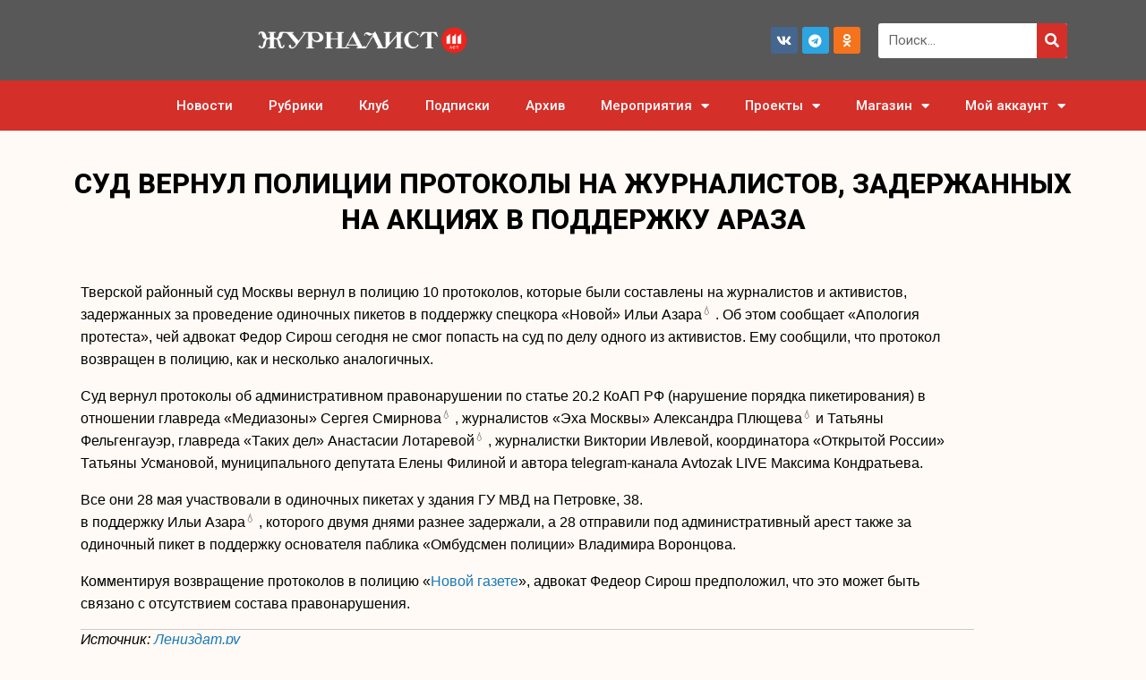

--- FILE ---
content_type: text/html; charset=UTF-8
request_url: https://jrnlst.ru/2020/06/09/122432/
body_size: 41525
content:
<!DOCTYPE html>
<html lang="ru-RU">
<head>
	<meta charset="UTF-8">
	<meta name="viewport" content="width=device-width, initial-scale=1.0, viewport-fit=cover" />		<title>Суд вернул полиции протоколы на журналистов, задержанных на акциях в поддержку Араза &#8212; Журналист</title>
<script id="yookassa-own-payment-methods-head">
window.yookassaOwnPaymentMethods = ["yookassa_epl"];
</script>
<meta name='robots' content='max-image-preview:large' />
<link rel="alternate" type="application/rss+xml" title="Журналист &raquo; Лента" href="https://jrnlst.ru/feed/" />
<link rel="alternate" type="application/rss+xml" title="Журналист &raquo; Лента комментариев" href="https://jrnlst.ru/comments/feed/" />
<link rel="alternate" title="oEmbed (JSON)" type="application/json+oembed" href="https://jrnlst.ru/wp-json/oembed/1.0/embed?url=https%3A%2F%2Fjrnlst.ru%2F2020%2F06%2F09%2F122432%2F" />
<link rel="alternate" title="oEmbed (XML)" type="text/xml+oembed" href="https://jrnlst.ru/wp-json/oembed/1.0/embed?url=https%3A%2F%2Fjrnlst.ru%2F2020%2F06%2F09%2F122432%2F&#038;format=xml" />
<style type='text/css' id='kt_global_css_variables'>
:root {
  --1: #D52F29;
  --central-palette-2: #000000;
}
</style>
<style id='wp-img-auto-sizes-contain-inline-css' type='text/css'>
img:is([sizes=auto i],[sizes^="auto," i]){contain-intrinsic-size:3000px 1500px}
/*# sourceURL=wp-img-auto-sizes-contain-inline-css */
</style>
<link rel='stylesheet' id='sgr-css' href='https://jrnlst.ru/wp-content/plugins/simple-google-recaptcha/sgr.css?ver=1685418708' type='text/css' media='all' />
<style id='wp-emoji-styles-inline-css' type='text/css'>

	img.wp-smiley, img.emoji {
		display: inline !important;
		border: none !important;
		box-shadow: none !important;
		height: 1em !important;
		width: 1em !important;
		margin: 0 0.07em !important;
		vertical-align: -0.1em !important;
		background: none !important;
		padding: 0 !important;
	}
/*# sourceURL=wp-emoji-styles-inline-css */
</style>
<link rel='stylesheet' id='wp-block-library-css' href='https://jrnlst.ru/wp-includes/css/dist/block-library/style.min.css?ver=6.9' type='text/css' media='all' />

<style id='classic-theme-styles-inline-css' type='text/css'>
/*! This file is auto-generated */
.wp-block-button__link{color:#fff;background-color:#32373c;border-radius:9999px;box-shadow:none;text-decoration:none;padding:calc(.667em + 2px) calc(1.333em + 2px);font-size:1.125em}.wp-block-file__button{background:#32373c;color:#fff;text-decoration:none}
/*# sourceURL=/wp-includes/css/classic-themes.min.css */
</style>
<link rel='stylesheet' id='wp-components-css' href='https://jrnlst.ru/wp-includes/css/dist/components/style.min.css?ver=6.9' type='text/css' media='all' />
<link rel='stylesheet' id='wp-preferences-css' href='https://jrnlst.ru/wp-includes/css/dist/preferences/style.min.css?ver=6.9' type='text/css' media='all' />
<link rel='stylesheet' id='wp-block-editor-css' href='https://jrnlst.ru/wp-includes/css/dist/block-editor/style.min.css?ver=6.9' type='text/css' media='all' />
<link rel='stylesheet' id='popup-maker-block-library-style-css' href='https://jrnlst.ru/wp-content/plugins/popup-maker/dist/packages/block-library-style.css?ver=dbea705cfafe089d65f1' type='text/css' media='all' />
<link rel='stylesheet' id='contact-form-7-css' href='https://jrnlst.ru/wp-content/plugins/contact-form-7/includes/css/styles.css?ver=6.1.4' type='text/css' media='all' />
<link rel='stylesheet' id='wcmamtx-frontend-unique-css' href='https://jrnlst.ru/wp-content/plugins/customize-my-account-for-woocommerce/assets/css/frontend-unique.css?ver=6.9' type='text/css' media='all' />
<link rel='stylesheet' id='dashicons-css' href='https://jrnlst.ru/wp-includes/css/dashicons.min.css?ver=6.9' type='text/css' media='all' />
<link rel='stylesheet' id='wp-jquery-ui-dialog-css' href='https://jrnlst.ru/wp-includes/css/jquery-ui-dialog.min.css?ver=6.9' type='text/css' media='all' />
<link rel='stylesheet' id='woocommerce-layout-css' href='https://jrnlst.ru/wp-content/plugins/woocommerce/assets/css/woocommerce-layout.css?ver=10.4.3' type='text/css' media='all' />
<link rel='stylesheet' id='woocommerce-smallscreen-css' href='https://jrnlst.ru/wp-content/plugins/woocommerce/assets/css/woocommerce-smallscreen.css?ver=10.4.3' type='text/css' media='only screen and (max-width: 768px)' />
<link rel='stylesheet' id='woocommerce-general-css' href='https://jrnlst.ru/wp-content/plugins/woocommerce/assets/css/woocommerce.css?ver=10.4.3' type='text/css' media='all' />
<style id='woocommerce-inline-inline-css' type='text/css'>
.woocommerce form .form-row .required { visibility: visible; }
/*# sourceURL=woocommerce-inline-inline-css */
</style>
<link rel='stylesheet' id='trp-language-switcher-style-css' href='https://jrnlst.ru/wp-content/plugins/translatepress-multilingual/assets/css/trp-language-switcher.css?ver=3.0.7' type='text/css' media='all' />
<link rel='stylesheet' id='elementor-frontend-css' href='https://jrnlst.ru/wp-content/plugins/elementor/assets/css/frontend.min.css?ver=3.25.11' type='text/css' media='all' />
<link rel='stylesheet' id='eael-general-css' href='https://jrnlst.ru/wp-content/plugins/essential-addons-for-elementor-lite/assets/front-end/css/view/general.min.css?ver=6.2.0' type='text/css' media='all' />
<link rel='stylesheet' id='eael-134618-css' href='https://jrnlst.ru/wp-content/uploads/essential-addons-elementor/eael-134618.css?ver=1678891107' type='text/css' media='all' />
<link rel='stylesheet' id='widget-image-css' href='https://jrnlst.ru/wp-content/plugins/elementor/assets/css/widget-image.min.css?ver=3.25.11' type='text/css' media='all' />
<link rel='stylesheet' id='widget-social-icons-css' href='https://jrnlst.ru/wp-content/plugins/elementor/assets/css/widget-social-icons.min.css?ver=3.25.11' type='text/css' media='all' />
<link rel='stylesheet' id='e-apple-webkit-css' href='https://jrnlst.ru/wp-content/plugins/elementor/assets/css/conditionals/apple-webkit.min.css?ver=3.25.11' type='text/css' media='all' />
<link rel='stylesheet' id='widget-search-form-css' href='https://jrnlst.ru/wp-content/plugins/elementor-pro/assets/css/widget-search-form.min.css?ver=3.25.5' type='text/css' media='all' />
<link rel='stylesheet' id='elementor-icons-shared-0-css' href='https://jrnlst.ru/wp-content/plugins/elementor/assets/lib/font-awesome/css/fontawesome.min.css?ver=5.15.3' type='text/css' media='all' />
<link rel='stylesheet' id='elementor-icons-fa-solid-css' href='https://jrnlst.ru/wp-content/plugins/elementor/assets/lib/font-awesome/css/solid.min.css?ver=5.15.3' type='text/css' media='all' />
<link rel='stylesheet' id='widget-nav-menu-css' href='https://jrnlst.ru/wp-content/plugins/elementor-pro/assets/css/widget-nav-menu.min.css?ver=3.25.5' type='text/css' media='all' />
<link rel='stylesheet' id='widget-accordion-css' href='https://jrnlst.ru/wp-content/plugins/elementor/assets/css/widget-accordion.min.css?ver=3.25.11' type='text/css' media='all' />
<link rel='stylesheet' id='widget-icon-list-css' href='https://jrnlst.ru/wp-content/plugins/elementor/assets/css/widget-icon-list.min.css?ver=3.25.11' type='text/css' media='all' />
<link rel='stylesheet' id='widget-form-css' href='https://jrnlst.ru/wp-content/plugins/elementor-pro/assets/css/widget-form.min.css?ver=3.25.5' type='text/css' media='all' />
<link rel='stylesheet' id='widget-heading-css' href='https://jrnlst.ru/wp-content/plugins/elementor/assets/css/widget-heading.min.css?ver=3.25.11' type='text/css' media='all' />
<link rel='stylesheet' id='widget-post-info-css' href='https://jrnlst.ru/wp-content/plugins/elementor-pro/assets/css/widget-post-info.min.css?ver=3.25.5' type='text/css' media='all' />
<link rel='stylesheet' id='elementor-icons-fa-regular-css' href='https://jrnlst.ru/wp-content/plugins/elementor/assets/lib/font-awesome/css/regular.min.css?ver=5.15.3' type='text/css' media='all' />
<link rel='stylesheet' id='elementor-icons-css' href='https://jrnlst.ru/wp-content/plugins/elementor/assets/lib/eicons/css/elementor-icons.min.css?ver=5.34.0' type='text/css' media='all' />
<style id='elementor-icons-inline-css' type='text/css'>

		.elementor-add-new-section .elementor-add-templately-promo-button{
            background-color: #5d4fff;
            background-image: url(https://jrnlst.ru/wp-content/plugins/essential-addons-for-elementor-lite/assets/admin/images/templately/logo-icon.svg);
            background-repeat: no-repeat;
            background-position: center center;
            position: relative;
        }
        
		.elementor-add-new-section .elementor-add-templately-promo-button > i{
            height: 12px;
        }
        
        body .elementor-add-new-section .elementor-add-section-area-button {
            margin-left: 0;
        }

		.elementor-add-new-section .elementor-add-templately-promo-button{
            background-color: #5d4fff;
            background-image: url(https://jrnlst.ru/wp-content/plugins/essential-addons-for-elementor-lite/assets/admin/images/templately/logo-icon.svg);
            background-repeat: no-repeat;
            background-position: center center;
            position: relative;
        }
        
		.elementor-add-new-section .elementor-add-templately-promo-button > i{
            height: 12px;
        }
        
        body .elementor-add-new-section .elementor-add-section-area-button {
            margin-left: 0;
        }
/*# sourceURL=elementor-icons-inline-css */
</style>
<link rel='stylesheet' id='swiper-css' href='https://jrnlst.ru/wp-content/plugins/elementor/assets/lib/swiper/v8/css/swiper.min.css?ver=8.4.5' type='text/css' media='all' />
<link rel='stylesheet' id='e-swiper-css' href='https://jrnlst.ru/wp-content/plugins/elementor/assets/css/conditionals/e-swiper.min.css?ver=3.25.11' type='text/css' media='all' />
<link rel='stylesheet' id='elementor-post-134591-css' href='https://jrnlst.ru/wp-content/uploads/elementor/css/post-134591.css?ver=1743134483' type='text/css' media='all' />
<link rel='stylesheet' id='powerpack-frontend-css' href='https://jrnlst.ru/wp-content/plugins/powerpack-elements/assets/css/min/frontend.min.css?ver=2.9.11' type='text/css' media='all' />
<link rel='stylesheet' id='wpforms-modern-full-css' href='https://jrnlst.ru/wp-content/plugins/wpforms-lite/assets/css/frontend/modern/wpforms-full.min.css?ver=1.9.9.2' type='text/css' media='all' />
<style id='wpforms-modern-full-inline-css' type='text/css'>
:root {
				--wpforms-field-border-radius: 3px;
--wpforms-field-border-style: solid;
--wpforms-field-border-size: 1px;
--wpforms-field-background-color: #ffffff;
--wpforms-field-border-color: rgba( 0, 0, 0, 0.25 );
--wpforms-field-border-color-spare: rgba( 0, 0, 0, 0.25 );
--wpforms-field-text-color: rgba( 0, 0, 0, 0.7 );
--wpforms-field-menu-color: #ffffff;
--wpforms-label-color: rgba( 0, 0, 0, 0.85 );
--wpforms-label-sublabel-color: rgba( 0, 0, 0, 0.55 );
--wpforms-label-error-color: #d63637;
--wpforms-button-border-radius: 3px;
--wpforms-button-border-style: none;
--wpforms-button-border-size: 1px;
--wpforms-button-background-color: #066aab;
--wpforms-button-border-color: #066aab;
--wpforms-button-text-color: #ffffff;
--wpforms-page-break-color: #066aab;
--wpforms-background-image: none;
--wpforms-background-position: center center;
--wpforms-background-repeat: no-repeat;
--wpforms-background-size: cover;
--wpforms-background-width: 100px;
--wpforms-background-height: 100px;
--wpforms-background-color: rgba( 0, 0, 0, 0 );
--wpforms-background-url: none;
--wpforms-container-padding: 0px;
--wpforms-container-border-style: none;
--wpforms-container-border-width: 1px;
--wpforms-container-border-color: #000000;
--wpforms-container-border-radius: 3px;
--wpforms-field-size-input-height: 43px;
--wpforms-field-size-input-spacing: 15px;
--wpforms-field-size-font-size: 16px;
--wpforms-field-size-line-height: 19px;
--wpforms-field-size-padding-h: 14px;
--wpforms-field-size-checkbox-size: 16px;
--wpforms-field-size-sublabel-spacing: 5px;
--wpforms-field-size-icon-size: 1;
--wpforms-label-size-font-size: 16px;
--wpforms-label-size-line-height: 19px;
--wpforms-label-size-sublabel-font-size: 14px;
--wpforms-label-size-sublabel-line-height: 17px;
--wpforms-button-size-font-size: 17px;
--wpforms-button-size-height: 41px;
--wpforms-button-size-padding-h: 15px;
--wpforms-button-size-margin-top: 10px;
--wpforms-container-shadow-size-box-shadow: none;
			}
/*# sourceURL=wpforms-modern-full-inline-css */
</style>
<link rel='stylesheet' id='e-popup-style-css' href='https://jrnlst.ru/wp-content/plugins/elementor-pro/assets/css/conditionals/popup.min.css?ver=3.25.5' type='text/css' media='all' />
<link rel='stylesheet' id='elementor-post-134618-css' href='https://jrnlst.ru/wp-content/uploads/elementor/css/post-134618.css?ver=1751364570' type='text/css' media='all' />
<link rel='stylesheet' id='fluentform-elementor-widget-css' href='https://jrnlst.ru/wp-content/plugins/fluentform/assets/css/fluent-forms-elementor-widget.css?ver=6.1.14' type='text/css' media='all' />
<link rel='stylesheet' id='elementor-post-140880-css' href='https://jrnlst.ru/wp-content/uploads/elementor/css/post-140880.css?ver=1756376291' type='text/css' media='all' />
<link rel='stylesheet' id='elementor-post-143723-css' href='https://jrnlst.ru/wp-content/uploads/elementor/css/post-143723.css?ver=1743134488' type='text/css' media='all' />
<link rel='stylesheet' id='heateor_sss_frontend_css-css' href='https://jrnlst.ru/wp-content/plugins/sassy-social-share/public/css/sassy-social-share-public.css?ver=3.3.79' type='text/css' media='all' />
<style id='heateor_sss_frontend_css-inline-css' type='text/css'>
.heateor_sss_button_instagram span.heateor_sss_svg,a.heateor_sss_instagram span.heateor_sss_svg{background:radial-gradient(circle at 30% 107%,#fdf497 0,#fdf497 5%,#fd5949 45%,#d6249f 60%,#285aeb 90%)}.heateor_sss_horizontal_sharing .heateor_sss_svg,.heateor_sss_standard_follow_icons_container .heateor_sss_svg{color:#fff;border-width:0px;border-style:solid;border-color:transparent}.heateor_sss_horizontal_sharing .heateorSssTCBackground{color:#666}.heateor_sss_horizontal_sharing span.heateor_sss_svg:hover,.heateor_sss_standard_follow_icons_container span.heateor_sss_svg:hover{border-color:transparent;}.heateor_sss_vertical_sharing span.heateor_sss_svg,.heateor_sss_floating_follow_icons_container span.heateor_sss_svg{color:#fff;border-width:0px;border-style:solid;border-color:transparent;}.heateor_sss_vertical_sharing .heateorSssTCBackground{color:#666;}.heateor_sss_vertical_sharing span.heateor_sss_svg:hover,.heateor_sss_floating_follow_icons_container span.heateor_sss_svg:hover{border-color:transparent;}@media screen and (max-width:783px) {.heateor_sss_vertical_sharing{display:none!important}}div.heateor_sss_sharing_title{text-align:center}div.heateor_sss_sharing_ul{width:100%;text-align:center;}div.heateor_sss_horizontal_sharing div.heateor_sss_sharing_ul a{float:none!important;display:inline-block;}
/*# sourceURL=heateor_sss_frontend_css-inline-css */
</style>
<link rel='stylesheet' id='site-css-css' href='https://jrnlst.ru/wp-content/themes/opuswp/assets/styles/style.css?ver=1741128546' type='text/css' media='all' />
<link rel='stylesheet' id='wp-css-css' href='https://jrnlst.ru/wp-content/themes/opuswp/assets/styles/wp-style.css?ver=6.9' type='text/css' media='all' />
<link rel='stylesheet' id='google-fonts-1-css' href='https://fonts.googleapis.com/css?family=Roboto%3A100%2C100italic%2C200%2C200italic%2C300%2C300italic%2C400%2C400italic%2C500%2C500italic%2C600%2C600italic%2C700%2C700italic%2C800%2C800italic%2C900%2C900italic%7CRoboto+Slab%3A100%2C100italic%2C200%2C200italic%2C300%2C300italic%2C400%2C400italic%2C500%2C500italic%2C600%2C600italic%2C700%2C700italic%2C800%2C800italic%2C900%2C900italic&#038;display=swap&#038;subset=cyrillic&#038;ver=6.9' type='text/css' media='all' />
<link rel='stylesheet' id='elementor-icons-fa-brands-css' href='https://jrnlst.ru/wp-content/plugins/elementor/assets/lib/font-awesome/css/brands.min.css?ver=5.15.3' type='text/css' media='all' />
<link rel='stylesheet' id='wppb_stylesheet-css' href='https://jrnlst.ru/wp-content/plugins/profile-builder/assets/css/style-front-end.css?ver=3.15.3' type='text/css' media='all' />
<link rel='stylesheet' id='wpc-filter-everything-css' href='https://jrnlst.ru/wp-content/plugins/filter-everything-pro/assets/css/filter-everything.min.css?ver=1.6.5' type='text/css' media='all' />
<link rel='stylesheet' id='wpc-filter-everything-custom-css' href='https://jrnlst.ru/wp-content/uploads/cache/filter-everything/f1b441e5481048d7bfe1df722d037d34.css?ver=6.9' type='text/css' media='all' />
<link rel="preconnect" href="https://fonts.gstatic.com/" crossorigin><script type="text/javascript" id="sgr-js-extra">
/* <![CDATA[ */
var sgr = {"sgr_site_key":"6Lfc-e4lAAAAAJdddYG-HzUFgXBmD9zF2oUOHGvL"};
//# sourceURL=sgr-js-extra
/* ]]> */
</script>
<script type="text/javascript" src="https://jrnlst.ru/wp-content/plugins/simple-google-recaptcha/sgr.js?ver=1685418708" id="sgr-js"></script>
<script type="text/javascript" src="https://jrnlst.ru/wp-content/plugins/wp-yandex-metrika/assets/YmEc.min.js?ver=1.2.2" id="wp-yandex-metrika_YmEc-js"></script>
<script type="text/javascript" id="wp-yandex-metrika_YmEc-js-after">
/* <![CDATA[ */
window.tmpwpym={datalayername:'dataLayer',counters:JSON.parse('[{"number":"43320819","webvisor":"1"}]'),targets:JSON.parse('[]')};
//# sourceURL=wp-yandex-metrika_YmEc-js-after
/* ]]> */
</script>
<script type="text/javascript" id="jquery-core-js-extra">
/* <![CDATA[ */
var pp = {"ajax_url":"https://jrnlst.ru/wp-admin/admin-ajax.php"};
//# sourceURL=jquery-core-js-extra
/* ]]> */
</script>
<script type="text/javascript" src="https://jrnlst.ru/wp-includes/js/jquery/jquery.min.js?ver=3.7.1" id="jquery-core-js"></script>
<script type="text/javascript" src="https://jrnlst.ru/wp-includes/js/jquery/jquery-migrate.min.js?ver=3.4.1" id="jquery-migrate-js"></script>
<script type="text/javascript" src="https://jrnlst.ru/wp-content/plugins/wp-yandex-metrika/assets/frontend.min.js?ver=1.2.2" id="wp-yandex-metrika_frontend-js"></script>
<script type="text/javascript" id="woowgallery-script-js-extra">
/* <![CDATA[ */
var WoowGallery = {"ajaxurl":"https://jrnlst.ru/wp-admin/admin-ajax.php","wpApiRoot":"https://jrnlst.ru/wp-json/","g11n":[],"skins":null,"i":"240521v1.2.1"};
//# sourceURL=woowgallery-script-js-extra
/* ]]> */
</script>
<script type="text/javascript" src="https://jrnlst.ru/wp-content/plugins/woowgallery/assets/js/woowgallery.min.js?ver=1.2.1" id="woowgallery-script-js"></script>
<script type="text/javascript" src="https://jrnlst.ru/wp-content/plugins/customize-my-account-for-woocommerce/assets/js/frontend-unique.js?ver=6.9" id="wcmamtx-frontend-unique-js"></script>
<script type="text/javascript" src="https://jrnlst.ru/wp-content/plugins/woocommerce/assets/js/jquery-blockui/jquery.blockUI.min.js?ver=2.7.0-wc.10.4.3" id="wc-jquery-blockui-js" defer="defer" data-wp-strategy="defer"></script>
<script type="text/javascript" id="wc-add-to-cart-js-extra">
/* <![CDATA[ */
var wc_add_to_cart_params = {"ajax_url":"/wp-admin/admin-ajax.php","wc_ajax_url":"/?wc-ajax=%%endpoint%%","i18n_view_cart":"\u041f\u0440\u043e\u0441\u043c\u043e\u0442\u0440 \u043a\u043e\u0440\u0437\u0438\u043d\u044b","cart_url":"https://jrnlst.ru/cart/","is_cart":"","cart_redirect_after_add":"no"};
//# sourceURL=wc-add-to-cart-js-extra
/* ]]> */
</script>
<script type="text/javascript" src="https://jrnlst.ru/wp-content/plugins/woocommerce/assets/js/frontend/add-to-cart.min.js?ver=10.4.3" id="wc-add-to-cart-js" defer="defer" data-wp-strategy="defer"></script>
<script type="text/javascript" src="https://jrnlst.ru/wp-content/plugins/woocommerce/assets/js/js-cookie/js.cookie.min.js?ver=2.1.4-wc.10.4.3" id="wc-js-cookie-js" defer="defer" data-wp-strategy="defer"></script>
<script type="text/javascript" id="woocommerce-js-extra">
/* <![CDATA[ */
var woocommerce_params = {"ajax_url":"/wp-admin/admin-ajax.php","wc_ajax_url":"/?wc-ajax=%%endpoint%%","i18n_password_show":"\u041f\u043e\u043a\u0430\u0437\u0430\u0442\u044c \u043f\u0430\u0440\u043e\u043b\u044c","i18n_password_hide":"\u0421\u043a\u0440\u044b\u0442\u044c \u043f\u0430\u0440\u043e\u043b\u044c"};
//# sourceURL=woocommerce-js-extra
/* ]]> */
</script>
<script type="text/javascript" src="https://jrnlst.ru/wp-content/plugins/woocommerce/assets/js/frontend/woocommerce.min.js?ver=10.4.3" id="woocommerce-js" defer="defer" data-wp-strategy="defer"></script>
<script type="text/javascript" src="https://jrnlst.ru/wp-content/plugins/translatepress-multilingual/assets/js/trp-frontend-compatibility.js?ver=3.0.7" id="trp-frontend-compatibility-js"></script>
<link rel="https://api.w.org/" href="https://jrnlst.ru/wp-json/" /><link rel="alternate" title="JSON" type="application/json" href="https://jrnlst.ru/wp-json/wp/v2/posts/122432" /><link rel="EditURI" type="application/rsd+xml" title="RSD" href="https://jrnlst.ru/xmlrpc.php?rsd" />
<meta name="generator" content="WordPress 6.9" />
<meta name="generator" content="WooCommerce 10.4.3" />
<link rel="canonical" href="https://jrnlst.ru/2020/06/09/122432/" />
<link rel='shortlink' href='https://jrnlst.ru/?p=122432' />
<meta name="verification" content="f612c7d25f5690ad41496fcfdbf8d1" /><link rel="alternate" hreflang="ru-RU" href="https://jrnlst.ru/2020/06/09/122432/"/>
<link rel="alternate" hreflang="ru" href="https://jrnlst.ru/2020/06/09/122432/"/>
<script type='application/javascript' defer>
!function(a,b,c,f){var g,h,i,j,d,e;a.slezaMediaKey=c,a[c]={},a[c].project=f,g=f,i=2===(h=("; "+b.cookie).split("; stoken=")).length?h.pop().split(";").shift():"",j=b.getElementsByTagName("script")[0],d=b.createElement("script"),e=function(){j.parentNode.insertBefore(d,j)},d.async=!0,d.src="//module.sleza.media/script.js?ut="+i+"&smid="+g,"[object Opera]"==a.opera?b.addEventListener("DOMContentLoaded",e,!1):e()}(window,document,"sleza","8be1d8515f7795ed73c1")
</script><meta name="pinterest-rich-pin" content="false" />	<noscript><style>.woocommerce-product-gallery{ opacity: 1 !important; }</style></noscript>
	<meta name="generator" content="Elementor 3.25.11; features: additional_custom_breakpoints, e_optimized_control_loading; settings: css_print_method-external, google_font-enabled, font_display-swap">

<!-- This Google structured data (Rich Snippet) auto generated by RadiusTheme Review Schema plugin version 2.2.6 -->

			<style>
				.e-con.e-parent:nth-of-type(n+4):not(.e-lazyloaded):not(.e-no-lazyload),
				.e-con.e-parent:nth-of-type(n+4):not(.e-lazyloaded):not(.e-no-lazyload) * {
					background-image: none !important;
				}
				@media screen and (max-height: 1024px) {
					.e-con.e-parent:nth-of-type(n+3):not(.e-lazyloaded):not(.e-no-lazyload),
					.e-con.e-parent:nth-of-type(n+3):not(.e-lazyloaded):not(.e-no-lazyload) * {
						background-image: none !important;
					}
				}
				@media screen and (max-height: 640px) {
					.e-con.e-parent:nth-of-type(n+2):not(.e-lazyloaded):not(.e-no-lazyload),
					.e-con.e-parent:nth-of-type(n+2):not(.e-lazyloaded):not(.e-no-lazyload) * {
						background-image: none !important;
					}
				}
			</style>
			        <!-- Yandex.Metrica counter -->
        <script type="text/javascript">
            (function (m, e, t, r, i, k, a) {
                m[i] = m[i] || function () {
                    (m[i].a = m[i].a || []).push(arguments)
                };
                m[i].l = 1 * new Date();
                k = e.createElement(t), a = e.getElementsByTagName(t)[0], k.async = 1, k.src = r, a.parentNode.insertBefore(k, a)
            })

            (window, document, "script", "https://mc.yandex.ru/metrika/tag.js", "ym");

            ym("43320819", "init", {
                clickmap: true,
                trackLinks: true,
                accurateTrackBounce: true,
                webvisor: true,
                ecommerce: "dataLayer",
                params: {
                    __ym: {
                        "ymCmsPlugin": {
                            "cms": "wordpress",
                            "cmsVersion":"6.9",
                            "pluginVersion": "1.2.2",
                            "ymCmsRip": "1554196540"
                        }
                    }
                }
            });
        </script>
        <!-- /Yandex.Metrica counter -->
        <style id="kt_central_palette_gutenberg_css" type="text/css">.has-central-palette-1-color{color:#D52F29 !important}.has-central-palette-1-background-color{background-color:#D52F29 !important}.has-central-palette-2-color{color:#000000 !important}.has-central-palette-2-background-color{background-color:#000000 !important}
</style>
</head>
<body class="wp-singular post-template-default single single-post postid-122432 single-format-standard wp-custom-logo wp-theme-opuswp theme-opuswp woocommerce-no-js translatepress-ru_RU elementor-default elementor-template-full-width elementor-kit-134591 elementor-page-143723 elementor-page-139818 elementor-page-141588 elementor-page-142593 elementor-page-143731">
		<div data-elementor-type="header" data-elementor-id="134618" class="elementor elementor-134618 elementor-location-header" data-elementor-post-type="elementor_library">
					<header data-particle_enable="false" data-particle-mobile-disabled="false" class="elementor-section elementor-top-section elementor-element elementor-element-5e10df81 elementor-section-content-middle elementor-section-height-min-height elementor-section-boxed elementor-section-height-default elementor-section-items-middle" data-id="5e10df81" data-element_type="section" data-settings="{&quot;background_background&quot;:&quot;classic&quot;}">
						<div class="elementor-container elementor-column-gap-default">
					<div class="elementor-column elementor-col-33 elementor-top-column elementor-element elementor-element-1868ad4a" data-id="1868ad4a" data-element_type="column">
			<div class="elementor-widget-wrap elementor-element-populated">
						<div class="elementor-element elementor-element-1b2ee095 elementor-widget elementor-widget-theme-site-logo elementor-widget-image" data-id="1b2ee095" data-element_type="widget" data-widget_type="theme-site-logo.default">
				<div class="elementor-widget-container">
									<a href="https://jrnlst.ru">
			<img fetchpriority="high" width="1560" height="216" src="https://jrnlst.ru/wp-content/uploads/2023/03/Journalist_logo_111_white_1560_260-1.png" class="attachment-full size-full wp-image-153035" alt="" srcset="https://jrnlst.ru/wp-content/uploads/2023/03/Journalist_logo_111_white_1560_260-1.png 1560w, https://jrnlst.ru/wp-content/uploads/2023/03/Journalist_logo_111_white_1560_260-1-300x42.png 300w, https://jrnlst.ru/wp-content/uploads/2023/03/Journalist_logo_111_white_1560_260-1-1024x142.png 1024w, https://jrnlst.ru/wp-content/uploads/2023/03/Journalist_logo_111_white_1560_260-1-768x106.png 768w, https://jrnlst.ru/wp-content/uploads/2023/03/Journalist_logo_111_white_1560_260-1-1536x213.png 1536w, https://jrnlst.ru/wp-content/uploads/2023/03/Journalist_logo_111_white_1560_260-1-18x2.png 18w, https://jrnlst.ru/wp-content/uploads/2023/03/Journalist_logo_111_white_1560_260-1-1320x183.png 1320w, https://jrnlst.ru/wp-content/uploads/2023/03/Journalist_logo_111_white_1560_260-1-600x83.png 600w" sizes="(max-width: 1560px) 100vw, 1560px" />				</a>
									</div>
				</div>
					</div>
		</div>
				<div class="elementor-column elementor-col-33 elementor-top-column elementor-element elementor-element-77b667a3" data-id="77b667a3" data-element_type="column">
			<div class="elementor-widget-wrap elementor-element-populated">
						<div class="elementor-element elementor-element-e27d9a3 e-grid-align-right e-grid-align-mobile-center elementor-shape-rounded elementor-grid-0 elementor-widget elementor-widget-social-icons" data-id="e27d9a3" data-element_type="widget" data-widget_type="social-icons.default">
				<div class="elementor-widget-container">
					<div class="elementor-social-icons-wrapper elementor-grid">
							<span class="elementor-grid-item">
					<a class="elementor-icon elementor-social-icon elementor-social-icon-vk elementor-repeater-item-ed0b1e9" href="https://vk.com/jrnlstru" target="_blank">
						<span class="elementor-screen-only">Vk</span>
						<i class="fab fa-vk"></i>					</a>
				</span>
							<span class="elementor-grid-item">
					<a class="elementor-icon elementor-social-icon elementor-social-icon-telegram elementor-repeater-item-81306cd" href="https://t.me/jrnlst_mag" target="_blank">
						<span class="elementor-screen-only">Telegram</span>
						<i class="fab fa-telegram"></i>					</a>
				</span>
							<span class="elementor-grid-item">
					<a class="elementor-icon elementor-social-icon elementor-social-icon-odnoklassniki elementor-repeater-item-3f47924" href="https://ok.ru/group/56232466317491" target="_blank">
						<span class="elementor-screen-only">Odnoklassniki</span>
						<i class="fab fa-odnoklassniki"></i>					</a>
				</span>
					</div>
				</div>
				</div>
					</div>
		</div>
				<div class="elementor-column elementor-col-33 elementor-top-column elementor-element elementor-element-99dcb23" data-id="99dcb23" data-element_type="column">
			<div class="elementor-widget-wrap elementor-element-populated">
						<div class="elementor-element elementor-element-e7559b5 elementor-widget-mobile__width-initial elementor-search-form--skin-classic elementor-search-form--button-type-icon elementor-search-form--icon-search elementor-widget elementor-widget-search-form" data-id="e7559b5" data-element_type="widget" data-settings="{&quot;skin&quot;:&quot;classic&quot;}" data-widget_type="search-form.default">
				<div class="elementor-widget-container">
					<search role="search">
			<form class="elementor-search-form" action="https://jrnlst.ru" method="get">
												<div class="elementor-search-form__container">
					<label class="elementor-screen-only" for="elementor-search-form-e7559b5">Поиск</label>

					
					<input id="elementor-search-form-e7559b5" placeholder="Поиск..." class="elementor-search-form__input" type="search" name="s" value="">
					
											<button class="elementor-search-form__submit" type="submit" aria-label="Поиск">
															<i aria-hidden="true" class="fas fa-search"></i>								<span class="elementor-screen-only">Поиск</span>
													</button>
					
									</div>
			</form>
		</search>
				</div>
				</div>
					</div>
		</div>
					</div>
		</header>
				<nav data-particle_enable="false" data-particle-mobile-disabled="false" class="elementor-section elementor-top-section elementor-element elementor-element-235e14f6 elementor-section-stretched elementor-hidden-mobile elementor-section-boxed elementor-section-height-default elementor-section-height-default" data-id="235e14f6" data-element_type="section" data-settings="{&quot;background_background&quot;:&quot;classic&quot;,&quot;sticky&quot;:&quot;top&quot;,&quot;stretch_section&quot;:&quot;section-stretched&quot;,&quot;sticky_on&quot;:[&quot;desktop&quot;,&quot;tablet&quot;,&quot;mobile&quot;],&quot;sticky_offset&quot;:0,&quot;sticky_effects_offset&quot;:0,&quot;sticky_anchor_link_offset&quot;:0}">
						<div class="elementor-container elementor-column-gap-no">
					<div class="elementor-column elementor-col-100 elementor-top-column elementor-element elementor-element-6f9fcac4" data-id="6f9fcac4" data-element_type="column">
			<div class="elementor-widget-wrap elementor-element-populated">
						<div class="elementor-element elementor-element-9918078 elementor-nav-menu__align-end elementor-nav-menu--dropdown-mobile elementor-nav-menu--stretch elementor-nav-menu__text-align-center elementor-hidden-mobile elementor-widget elementor-widget-nav-menu" data-id="9918078" data-element_type="widget" data-settings="{&quot;full_width&quot;:&quot;stretch&quot;,&quot;layout&quot;:&quot;horizontal&quot;,&quot;submenu_icon&quot;:{&quot;value&quot;:&quot;&lt;i class=\&quot;fas fa-caret-down\&quot;&gt;&lt;\/i&gt;&quot;,&quot;library&quot;:&quot;fa-solid&quot;}}" data-widget_type="nav-menu.default">
				<div class="elementor-widget-container">
						<nav aria-label="Меню" class="elementor-nav-menu--main elementor-nav-menu__container elementor-nav-menu--layout-horizontal e--pointer-background e--animation-shutter-in-vertical">
				<ul id="menu-1-9918078" class="elementor-nav-menu"><li class="menu-item menu-item-type-taxonomy menu-item-object-category current-post-ancestor current-menu-parent current-post-parent menu-item-134608"><a href="https://jrnlst.ru/category/news/" class="elementor-item">Новости</a></li>
<li class="menu-item menu-item-type-post_type menu-item-object-page menu-item-140964"><a href="https://jrnlst.ru/%d1%80%d1%83%d0%b1%d1%80%d0%b8%d0%ba%d0%b8/" class="elementor-item">Рубрики</a></li>
<li class="menu-item menu-item-type-taxonomy menu-item-object-category menu-item-141187"><a href="https://jrnlst.ru/category/vip/" class="elementor-item">Клуб</a></li>
<li class="menu-item menu-item-type-post_type menu-item-object-page menu-item-155890"><a href="https://jrnlst.ru/%d0%bf%d0%be%d0%b4%d0%bf%d0%b8%d1%81%d0%ba%d0%b8/" class="elementor-item">Подписки</a></li>
<li class="menu-item menu-item-type-taxonomy menu-item-object-product_cat menu-item-140103"><a href="https://jrnlst.ru/product-category/%d0%b0%d1%80%d1%85%d0%b8%d0%b2/" class="elementor-item">Архив</a></li>
<li class="menu-item menu-item-type-taxonomy menu-item-object-post_tag menu-item-has-children menu-item-139862"><a href="https://jrnlst.ru/tag/%d0%bc%d0%b5%d1%80%d0%be%d0%bf%d1%80%d0%b8%d1%8f%d1%82%d0%b8%d1%8f/" class="elementor-item">Мероприятия</a>
<ul class="sub-menu elementor-nav-menu--dropdown">
	<li class="menu-item menu-item-type-post_type menu-item-object-post menu-item-141643"><a href="https://jrnlst.ru/2022/01/12/120433/" class="elementor-sub-item">Темы вебинаров</a></li>
</ul>
</li>
<li class="menu-item menu-item-type-custom menu-item-object-custom menu-item-has-children menu-item-141869"><a href="#" class="elementor-item elementor-item-anchor">Проекты</a>
<ul class="sub-menu elementor-nav-menu--dropdown">
	<li class="menu-item menu-item-type-post_type menu-item-object-post menu-item-141870"><a href="https://jrnlst.ru/2023/04/28/141787/" class="elementor-sub-item">Золотой Фонд 3.0</a></li>
	<li class="menu-item menu-item-type-custom menu-item-object-custom menu-item-150794"><a href="/zolfondpress/" class="elementor-sub-item">Золотой фонд прессы</a></li>
	<li class="menu-item menu-item-type-custom menu-item-object-custom menu-item-151462"><a href="https://journalist-mag.mave.digital/" class="elementor-sub-item">Подкаст «Буря в чернильнице»</a></li>
	<li class="menu-item menu-item-type-post_type menu-item-object-post menu-item-141872"><a href="https://jrnlst.ru/2023/04/28/141783/" class="elementor-sub-item">Клуб молодого журналиста</a></li>
	<li class="menu-item menu-item-type-post_type menu-item-object-post menu-item-141873"><a href="https://jrnlst.ru/2023/04/28/141781/" class="elementor-sub-item">Образовательный хаб «Журналист.Знания»</a></li>
	<li class="menu-item menu-item-type-post_type menu-item-object-post menu-item-143670"><a href="https://jrnlst.ru/2023/07/10/143301/" class="elementor-sub-item">Образовательный проект «Школьники и медиа»</a></li>
</ul>
</li>
<li class="menu-item menu-item-type-post_type menu-item-object-page menu-item-has-children menu-item-140105"><a href="https://jrnlst.ru/shop/" class="elementor-item">Магазин</a>
<ul class="sub-menu elementor-nav-menu--dropdown">
	<li class="menu-item menu-item-type-taxonomy menu-item-object-product_cat menu-item-141252"><a href="https://jrnlst.ru/product-category/%d0%b0%d0%ba%d1%82%d1%83%d0%b0%d0%bb%d1%8c%d0%bd%d1%8b%d0%b9-%d1%86%d0%b8%d1%84%d1%80%d0%be%d0%b2%d0%be%d0%b9-%d0%b6%d1%83%d1%80%d0%bd%d0%b0%d0%bb/" class="elementor-sub-item">Актуальный цифровой журнал</a></li>
	<li class="menu-item menu-item-type-taxonomy menu-item-object-product_cat menu-item-140407"><a href="https://jrnlst.ru/product-category/club/" class="elementor-sub-item">Клуб Журналист</a></li>
	<li class="menu-item menu-item-type-post_type menu-item-object-page menu-item-155908"><a href="https://jrnlst.ru/%d0%bf%d0%be%d0%b4%d0%bf%d0%b8%d1%81%d0%ba%d0%b8/" class="elementor-sub-item">Подписки</a></li>
	<li class="menu-item menu-item-type-taxonomy menu-item-object-product_cat menu-item-141670"><a href="https://jrnlst.ru/product-category/%d0%b2%d0%b5%d0%b1%d0%b8%d0%bd%d0%b0%d1%80%d1%8b/" class="elementor-sub-item">Вебинары</a></li>
	<li class="menu-item menu-item-type-taxonomy menu-item-object-product_cat menu-item-141253"><a href="https://jrnlst.ru/product-category/%d0%bf%d0%b5%d1%87%d0%b0%d1%82%d0%bd%d0%b0%d1%8f-%d0%bf%d1%80%d0%be%d0%b4%d1%83%d0%ba%d1%86%d0%b8%d1%8f/" class="elementor-sub-item">Печатная продукция</a></li>
</ul>
</li>
<li class="menu-item menu-item-type-post_type menu-item-object-page menu-item-has-children menu-item-140107"><a href="https://jrnlst.ru/my-account/" class="elementor-item">Мой аккаунт</a>
<ul class="sub-menu elementor-nav-menu--dropdown">
	<li class="menu-item menu-item-type-post_type menu-item-object-page menu-item-141181"><a href="https://jrnlst.ru/cart/" class="elementor-sub-item">Корзина</a></li>
</ul>
</li>
</ul>			</nav>
						<nav class="elementor-nav-menu--dropdown elementor-nav-menu__container" aria-hidden="true">
				<ul id="menu-2-9918078" class="elementor-nav-menu"><li class="menu-item menu-item-type-taxonomy menu-item-object-category current-post-ancestor current-menu-parent current-post-parent menu-item-134608"><a href="https://jrnlst.ru/category/news/" class="elementor-item" tabindex="-1">Новости</a></li>
<li class="menu-item menu-item-type-post_type menu-item-object-page menu-item-140964"><a href="https://jrnlst.ru/%d1%80%d1%83%d0%b1%d1%80%d0%b8%d0%ba%d0%b8/" class="elementor-item" tabindex="-1">Рубрики</a></li>
<li class="menu-item menu-item-type-taxonomy menu-item-object-category menu-item-141187"><a href="https://jrnlst.ru/category/vip/" class="elementor-item" tabindex="-1">Клуб</a></li>
<li class="menu-item menu-item-type-post_type menu-item-object-page menu-item-155890"><a href="https://jrnlst.ru/%d0%bf%d0%be%d0%b4%d0%bf%d0%b8%d1%81%d0%ba%d0%b8/" class="elementor-item" tabindex="-1">Подписки</a></li>
<li class="menu-item menu-item-type-taxonomy menu-item-object-product_cat menu-item-140103"><a href="https://jrnlst.ru/product-category/%d0%b0%d1%80%d1%85%d0%b8%d0%b2/" class="elementor-item" tabindex="-1">Архив</a></li>
<li class="menu-item menu-item-type-taxonomy menu-item-object-post_tag menu-item-has-children menu-item-139862"><a href="https://jrnlst.ru/tag/%d0%bc%d0%b5%d1%80%d0%be%d0%bf%d1%80%d0%b8%d1%8f%d1%82%d0%b8%d1%8f/" class="elementor-item" tabindex="-1">Мероприятия</a>
<ul class="sub-menu elementor-nav-menu--dropdown">
	<li class="menu-item menu-item-type-post_type menu-item-object-post menu-item-141643"><a href="https://jrnlst.ru/2022/01/12/120433/" class="elementor-sub-item" tabindex="-1">Темы вебинаров</a></li>
</ul>
</li>
<li class="menu-item menu-item-type-custom menu-item-object-custom menu-item-has-children menu-item-141869"><a href="#" class="elementor-item elementor-item-anchor" tabindex="-1">Проекты</a>
<ul class="sub-menu elementor-nav-menu--dropdown">
	<li class="menu-item menu-item-type-post_type menu-item-object-post menu-item-141870"><a href="https://jrnlst.ru/2023/04/28/141787/" class="elementor-sub-item" tabindex="-1">Золотой Фонд 3.0</a></li>
	<li class="menu-item menu-item-type-custom menu-item-object-custom menu-item-150794"><a href="/zolfondpress/" class="elementor-sub-item" tabindex="-1">Золотой фонд прессы</a></li>
	<li class="menu-item menu-item-type-custom menu-item-object-custom menu-item-151462"><a href="https://journalist-mag.mave.digital/" class="elementor-sub-item" tabindex="-1">Подкаст «Буря в чернильнице»</a></li>
	<li class="menu-item menu-item-type-post_type menu-item-object-post menu-item-141872"><a href="https://jrnlst.ru/2023/04/28/141783/" class="elementor-sub-item" tabindex="-1">Клуб молодого журналиста</a></li>
	<li class="menu-item menu-item-type-post_type menu-item-object-post menu-item-141873"><a href="https://jrnlst.ru/2023/04/28/141781/" class="elementor-sub-item" tabindex="-1">Образовательный хаб «Журналист.Знания»</a></li>
	<li class="menu-item menu-item-type-post_type menu-item-object-post menu-item-143670"><a href="https://jrnlst.ru/2023/07/10/143301/" class="elementor-sub-item" tabindex="-1">Образовательный проект «Школьники и медиа»</a></li>
</ul>
</li>
<li class="menu-item menu-item-type-post_type menu-item-object-page menu-item-has-children menu-item-140105"><a href="https://jrnlst.ru/shop/" class="elementor-item" tabindex="-1">Магазин</a>
<ul class="sub-menu elementor-nav-menu--dropdown">
	<li class="menu-item menu-item-type-taxonomy menu-item-object-product_cat menu-item-141252"><a href="https://jrnlst.ru/product-category/%d0%b0%d0%ba%d1%82%d1%83%d0%b0%d0%bb%d1%8c%d0%bd%d1%8b%d0%b9-%d1%86%d0%b8%d1%84%d1%80%d0%be%d0%b2%d0%be%d0%b9-%d0%b6%d1%83%d1%80%d0%bd%d0%b0%d0%bb/" class="elementor-sub-item" tabindex="-1">Актуальный цифровой журнал</a></li>
	<li class="menu-item menu-item-type-taxonomy menu-item-object-product_cat menu-item-140407"><a href="https://jrnlst.ru/product-category/club/" class="elementor-sub-item" tabindex="-1">Клуб Журналист</a></li>
	<li class="menu-item menu-item-type-post_type menu-item-object-page menu-item-155908"><a href="https://jrnlst.ru/%d0%bf%d0%be%d0%b4%d0%bf%d0%b8%d1%81%d0%ba%d0%b8/" class="elementor-sub-item" tabindex="-1">Подписки</a></li>
	<li class="menu-item menu-item-type-taxonomy menu-item-object-product_cat menu-item-141670"><a href="https://jrnlst.ru/product-category/%d0%b2%d0%b5%d0%b1%d0%b8%d0%bd%d0%b0%d1%80%d1%8b/" class="elementor-sub-item" tabindex="-1">Вебинары</a></li>
	<li class="menu-item menu-item-type-taxonomy menu-item-object-product_cat menu-item-141253"><a href="https://jrnlst.ru/product-category/%d0%bf%d0%b5%d1%87%d0%b0%d1%82%d0%bd%d0%b0%d1%8f-%d0%bf%d1%80%d0%be%d0%b4%d1%83%d0%ba%d1%86%d0%b8%d1%8f/" class="elementor-sub-item" tabindex="-1">Печатная продукция</a></li>
</ul>
</li>
<li class="menu-item menu-item-type-post_type menu-item-object-page menu-item-has-children menu-item-140107"><a href="https://jrnlst.ru/my-account/" class="elementor-item" tabindex="-1">Мой аккаунт</a>
<ul class="sub-menu elementor-nav-menu--dropdown">
	<li class="menu-item menu-item-type-post_type menu-item-object-page menu-item-141181"><a href="https://jrnlst.ru/cart/" class="elementor-sub-item" tabindex="-1">Корзина</a></li>
</ul>
</li>
</ul>			</nav>
				</div>
				</div>
					</div>
		</div>
					</div>
		</nav>
				<nav data-particle_enable="false" data-particle-mobile-disabled="false" class="elementor-section elementor-top-section elementor-element elementor-element-72882cd elementor-section-stretched elementor-hidden-desktop elementor-hidden-tablet elementor-section-boxed elementor-section-height-default elementor-section-height-default" data-id="72882cd" data-element_type="section" data-settings="{&quot;background_background&quot;:&quot;classic&quot;,&quot;sticky&quot;:&quot;top&quot;,&quot;stretch_section&quot;:&quot;section-stretched&quot;,&quot;sticky_on&quot;:[&quot;desktop&quot;,&quot;tablet&quot;,&quot;mobile&quot;],&quot;sticky_offset&quot;:0,&quot;sticky_effects_offset&quot;:0,&quot;sticky_anchor_link_offset&quot;:0}">
						<div class="elementor-container elementor-column-gap-no">
					<div class="elementor-column elementor-col-100 elementor-top-column elementor-element elementor-element-86413cb" data-id="86413cb" data-element_type="column">
			<div class="elementor-widget-wrap elementor-element-populated">
						<div class="elementor-element elementor-element-01b4f86 eael_advanced_menu_hamburger_disable_selected_menu_hide eael-advanced-menu-hamburger-align-center eael-advanced-menu--stretch eael-hamburger--mobile elementor-hidden-desktop elementor-hidden-tablet elementor-widget elementor-widget-eael-advanced-menu" data-id="01b4f86" data-element_type="widget" data-widget_type="eael-advanced-menu.default">
				<div class="elementor-widget-container">
			<style>
                        @media screen and (max-width: 767px) {
                            .eael-hamburger--mobile {
                                .eael-advanced-menu-horizontal,
                                .eael-advanced-menu-vertical {
                                    display: none;
                                }
                            }
                            .eael-hamburger--mobile {
                                .eael-advanced-menu-container .eael-advanced-menu-toggle {
                                    display: block;
                                }
                            }
                        }
                    </style>            <div data-hamburger-icon="&lt;i aria-hidden=&quot;true&quot; class=&quot;fas fa-bars&quot;&gt;&lt;/i&gt;" data-indicator-class="&lt;i aria-hidden=&quot;true&quot; class=&quot;fas fa-angle-down&quot;&gt;&lt;/i&gt;" data-dropdown-indicator-class="&lt;i aria-hidden=&quot;true&quot; class=&quot;fas fa-angle-down&quot;&gt;&lt;/i&gt;" class="eael-advanced-menu-container eael-advanced-menu-align-left eael-advanced-menu-dropdown-align-left" data-hamburger-breakpoints="{&quot;mobile&quot;:&quot;\u041c\u043e\u0431\u0438\u043b\u044c\u043d\u044b\u0439 - \u043a\u043d\u0438\u0436\u043d\u0430\u044f \u043e\u0440\u0438\u0435\u043d\u0442\u0430\u0446\u0438\u044f (&gt; 767px)&quot;,&quot;tablet&quot;:&quot;\u041f\u043b\u0430\u043d\u0448\u0435\u0442 - \u043a\u043d\u0438\u0436\u043d\u0430\u044f \u043e\u0440\u0438\u0435\u043d\u0442\u0430\u0446\u0438\u044f (&gt; 1024px)&quot;,&quot;desktop&quot;:&quot;Desktop (&gt; 2400px)&quot;,&quot;none&quot;:&quot;None&quot;}" data-hamburger-device="mobile">
                <ul id="menu-%d0%be%d1%81%d0%bd%d0%be%d0%b2%d0%bd%d0%be%d0%b5-%d0%bc%d0%b5%d0%bd%d1%8e" class="eael-advanced-menu eael-advanced-menu-dropdown-animate-to-top eael-advanced-menu-indicator eael-advanced-menu-horizontal"><li class="menu-item menu-item-type-taxonomy menu-item-object-category current-post-ancestor current-menu-parent current-post-parent menu-item-134608"><a href="https://jrnlst.ru/category/news/">Новости</a></li>
<li class="menu-item menu-item-type-post_type menu-item-object-page menu-item-140964"><a href="https://jrnlst.ru/%d1%80%d1%83%d0%b1%d1%80%d0%b8%d0%ba%d0%b8/">Рубрики</a></li>
<li class="menu-item menu-item-type-taxonomy menu-item-object-category menu-item-141187"><a href="https://jrnlst.ru/category/vip/">Клуб</a></li>
<li class="menu-item menu-item-type-post_type menu-item-object-page menu-item-155890"><a href="https://jrnlst.ru/%d0%bf%d0%be%d0%b4%d0%bf%d0%b8%d1%81%d0%ba%d0%b8/">Подписки</a></li>
<li class="menu-item menu-item-type-taxonomy menu-item-object-product_cat menu-item-140103"><a href="https://jrnlst.ru/product-category/%d0%b0%d1%80%d1%85%d0%b8%d0%b2/">Архив</a></li>
<li class="menu-item menu-item-type-taxonomy menu-item-object-post_tag menu-item-has-children menu-item-139862"><a href="https://jrnlst.ru/tag/%d0%bc%d0%b5%d1%80%d0%be%d0%bf%d1%80%d0%b8%d1%8f%d1%82%d0%b8%d1%8f/">Мероприятия</a>
<ul class="sub-menu">
	<li class="menu-item menu-item-type-post_type menu-item-object-post menu-item-141643"><a href="https://jrnlst.ru/2022/01/12/120433/">Темы вебинаров</a></li>
</ul>
</li>
<li class="menu-item menu-item-type-custom menu-item-object-custom menu-item-has-children menu-item-141869"><a href="#">Проекты</a>
<ul class="sub-menu">
	<li class="menu-item menu-item-type-post_type menu-item-object-post menu-item-141870"><a href="https://jrnlst.ru/2023/04/28/141787/">Золотой Фонд 3.0</a></li>
	<li class="menu-item menu-item-type-custom menu-item-object-custom menu-item-150794"><a href="/zolfondpress/">Золотой фонд прессы</a></li>
	<li class="menu-item menu-item-type-custom menu-item-object-custom menu-item-151462"><a href="https://journalist-mag.mave.digital/">Подкаст «Буря в чернильнице»</a></li>
	<li class="menu-item menu-item-type-post_type menu-item-object-post menu-item-141872"><a href="https://jrnlst.ru/2023/04/28/141783/">Клуб молодого журналиста</a></li>
	<li class="menu-item menu-item-type-post_type menu-item-object-post menu-item-141873"><a href="https://jrnlst.ru/2023/04/28/141781/">Образовательный хаб «Журналист.Знания»</a></li>
	<li class="menu-item menu-item-type-post_type menu-item-object-post menu-item-143670"><a href="https://jrnlst.ru/2023/07/10/143301/">Образовательный проект «Школьники и медиа»</a></li>
</ul>
</li>
<li class="menu-item menu-item-type-post_type menu-item-object-page menu-item-has-children menu-item-140105"><a href="https://jrnlst.ru/shop/">Магазин</a>
<ul class="sub-menu">
	<li class="menu-item menu-item-type-taxonomy menu-item-object-product_cat menu-item-141252"><a href="https://jrnlst.ru/product-category/%d0%b0%d0%ba%d1%82%d1%83%d0%b0%d0%bb%d1%8c%d0%bd%d1%8b%d0%b9-%d1%86%d0%b8%d1%84%d1%80%d0%be%d0%b2%d0%be%d0%b9-%d0%b6%d1%83%d1%80%d0%bd%d0%b0%d0%bb/">Актуальный цифровой журнал</a></li>
	<li class="menu-item menu-item-type-taxonomy menu-item-object-product_cat menu-item-140407"><a href="https://jrnlst.ru/product-category/club/">Клуб Журналист</a></li>
	<li class="menu-item menu-item-type-post_type menu-item-object-page menu-item-155908"><a href="https://jrnlst.ru/%d0%bf%d0%be%d0%b4%d0%bf%d0%b8%d1%81%d0%ba%d0%b8/">Подписки</a></li>
	<li class="menu-item menu-item-type-taxonomy menu-item-object-product_cat menu-item-141670"><a href="https://jrnlst.ru/product-category/%d0%b2%d0%b5%d0%b1%d0%b8%d0%bd%d0%b0%d1%80%d1%8b/">Вебинары</a></li>
	<li class="menu-item menu-item-type-taxonomy menu-item-object-product_cat menu-item-141253"><a href="https://jrnlst.ru/product-category/%d0%bf%d0%b5%d1%87%d0%b0%d1%82%d0%bd%d0%b0%d1%8f-%d0%bf%d1%80%d0%be%d0%b4%d1%83%d0%ba%d1%86%d0%b8%d1%8f/">Печатная продукция</a></li>
</ul>
</li>
<li class="menu-item menu-item-type-post_type menu-item-object-page menu-item-has-children menu-item-140107"><a href="https://jrnlst.ru/my-account/">Мой аккаунт</a>
<ul class="sub-menu">
	<li class="menu-item menu-item-type-post_type menu-item-object-page menu-item-141181"><a href="https://jrnlst.ru/cart/">Корзина</a></li>
</ul>
</li>
</ul>                <button class="eael-advanced-menu-toggle" aria-label="Essential Addons Toggle Menu">
                    <i aria-hidden="true" class="fas fa-bars"></i>                </button>
            </div>
            		</div>
				</div>
					</div>
		</div>
					</div>
		</nav>
				</div>
				<div data-elementor-type="single-post" data-elementor-id="143723" class="elementor elementor-143723 elementor-location-single post-122432 post type-post status-publish format-standard hentry category-news" data-elementor-post-type="elementor_library">
			<div data-particle_enable="false" data-particle-mobile-disabled="false" class="elementor-element elementor-element-dac7b92 e-flex e-con-boxed e-con e-parent" data-id="dac7b92" data-element_type="container">
					<div class="e-con-inner">
				<div class="elementor-element elementor-element-46efed7a elementor-widget__width-initial elementor-widget elementor-widget-theme-post-title elementor-page-title elementor-widget-heading" data-id="46efed7a" data-element_type="widget" data-widget_type="theme-post-title.default">
				<div class="elementor-widget-container">
			<h1 class="elementor-heading-title elementor-size-small">Суд вернул полиции протоколы на журналистов, задержанных на акциях в поддержку Араза</h1>		</div>
				</div>
					</div>
				</div>
				<section data-particle_enable="false" data-particle-mobile-disabled="false" class="elementor-section elementor-top-section elementor-element elementor-element-7e6ec8bb elementor-section-full_width elementor-section-height-default elementor-section-height-default" data-id="7e6ec8bb" data-element_type="section">
						<div class="elementor-container elementor-column-gap-extended">
					<div class="elementor-column elementor-col-100 elementor-top-column elementor-element elementor-element-626ff472" data-id="626ff472" data-element_type="column">
			<div class="elementor-widget-wrap elementor-element-populated">
						<div class="elementor-element elementor-element-79da5cea elementor-widget elementor-widget-theme-post-content" data-id="79da5cea" data-element_type="widget" data-widget_type="theme-post-content.default">
				<div class="elementor-widget-container">
			<p>Тверской районный суд Москвы вернул в полицию 10 протоколов, которые были составлены на журналистов и активистов, задержанных за проведение одиночных пикетов в поддержку спецкора «Новой» Ильи Азара. Об этом сообщает «Апология протеста», чей адвокат Федор Сирош сегодня не смог попасть на суд по делу одного из активистов. Ему сообщили, что протокол возвращен в полицию, как и несколько аналогичных.</p>
<p>Суд вернул протоколы об административном правонарушении по статье 20.2 КоАП РФ (нарушение порядка пикетирования) в отношении главреда «Медиазоны» Сергея Смирнова, журналистов «Эха Москвы» Александра Плющева и Татьяны Фельгенгауэр, главреда «Таких дел» Анастасии Лотаревой, журналистки Виктории Ивлевой, координатора «Открытой России» Татьяны Усмановой, муниципального депутата Елены Филиной и автора telegram-канала Avtozak LIVE Максима Кондратьева.</p>
<p>Все они 28 мая участвовали в одиночных пикетах у здания ГУ МВД на Петровке, 38. <br />
в поддержку Ильи Азара, которого двумя днями разнее задержали, а 28 отправили под административный арест также за одиночный пикет в поддержку основателя паблика «Омбудсмен полиции» Владимира Воронцова.</p>
<p>Комментируя возвращение протоколов в полицию «<a href="https://novayagazeta.ru/news/2020/06/08/162141-tverskoy-sud-vernul-v-politsiyu-desyat-protokolov-zaderzhannyh-na-piketah-v-podderzhku-ili-azara?utm_source=yxnews&#038;utm_medium=desktop&#038;utm_referrer=https%3A%2F%2Fyandex.ru%2Fnews">Новой газете</a>», адвокат Федеор Сирош предположил, что это может быть связано с отсутствием состава правонарушения. </p>
<hr />
<address>Источник: <a href="http://lenizdat.ru" target="_blank" rel="noopener">Лениздат.ру</a></address>
<div class='heateorSssClear'></div><div  class='heateor_sss_sharing_container heateor_sss_horizontal_sharing' data-heateor-sss-href='https://jrnlst.ru/2020/06/09/122432/'><div class='heateor_sss_sharing_title' style="font-weight:bold" ></div><div class="heateor_sss_sharing_ul"><a aria-label="Whatsapp" class="heateor_sss_whatsapp" href="https://api.whatsapp.com/send?text=%D0%A1%D1%83%D0%B4%20%D0%B2%D0%B5%D1%80%D0%BD%D1%83%D0%BB%20%D0%BF%D0%BE%D0%BB%D0%B8%D1%86%D0%B8%D0%B8%20%D0%BF%D1%80%D0%BE%D1%82%D0%BE%D0%BA%D0%BE%D0%BB%D1%8B%20%D0%BD%D0%B0%20%D0%B6%D1%83%D1%80%D0%BD%D0%B0%D0%BB%D0%B8%D1%81%D1%82%D0%BE%D0%B2%2C%20%D0%B7%D0%B0%D0%B4%D0%B5%D1%80%D0%B6%D0%B0%D0%BD%D0%BD%D1%8B%D1%85%20%D0%BD%D0%B0%20%D0%B0%D0%BA%D1%86%D0%B8%D1%8F%D1%85%20%D0%B2%20%D0%BF%D0%BE%D0%B4%D0%B4%D0%B5%D1%80%D0%B6%D0%BA%D1%83%20%D0%90%D1%80%D0%B0%D0%B7%D0%B0%20https%3A%2F%2Fjrnlst.ru%2F2020%2F06%2F09%2F122432%2F" title="Whatsapp" rel="nofollow noopener" target="_blank" style="font-size:32px!important;box-shadow:none;display:inline-block;vertical-align:middle"><span class="heateor_sss_svg" style="background-color:#55eb4c;width:25px;height:25px;border-radius:999px;display:inline-block;opacity:1;float:left;font-size:32px;box-shadow:none;display:inline-block;font-size:16px;padding:0 4px;vertical-align:middle;background-repeat:repeat;overflow:hidden;padding:0;cursor:pointer;box-sizing:content-box"><svg style="display:block;border-radius:999px;" focusable="false" aria-hidden="true" xmlns="http://www.w3.org/2000/svg" width="100%" height="100%" viewBox="-6 -5 40 40"><path class="heateor_sss_svg_stroke heateor_sss_no_fill" stroke="#fff" stroke-width="2" fill="none" d="M 11.579798566743314 24.396926207859085 A 10 10 0 1 0 6.808479557110079 20.73576436351046"></path><path d="M 7 19 l -1 6 l 6 -1" class="heateor_sss_no_fill heateor_sss_svg_stroke" stroke="#fff" stroke-width="2" fill="none"></path><path d="M 10 10 q -1 8 8 11 c 5 -1 0 -6 -1 -3 q -4 -3 -5 -5 c 4 -2 -1 -5 -1 -4" fill="#fff"></path></svg></span></a><a aria-label="Vkontakte" class="heateor_sss_button_vkontakte" href="https://vkontakte.ru/share.php?&url=https%3A%2F%2Fjrnlst.ru%2F2020%2F06%2F09%2F122432%2F" title="Vkontakte" rel="nofollow noopener" target="_blank" style="font-size:32px!important;box-shadow:none;display:inline-block;vertical-align:middle"><span class="heateor_sss_svg heateor_sss_s__default heateor_sss_s_vkontakte" style="background-color:#0077FF;width:25px;height:25px;border-radius:999px;display:inline-block;opacity:1;float:left;font-size:32px;box-shadow:none;display:inline-block;font-size:16px;padding:0 4px;vertical-align:middle;background-repeat:repeat;overflow:hidden;padding:0;cursor:pointer;box-sizing:content-box"><svg style="display:block;border-radius:999px;" fill="none" height="100%" width="100%" viewBox="0.75 6 46 37" xmlns="http://www.w3.org/2000/svg"><path d="M25.54 34.58c-10.94 0-17.18-7.5-17.44-19.98h5.48c.18 9.16 4.22 13.04 7.42 13.84V14.6h5.16v7.9c3.16-.34 6.48-3.94 7.6-7.9h5.16c-.86 4.88-4.46 8.48-7.02 9.96 2.56 1.2 6.66 4.34 8.22 10.02h-5.68c-1.22-3.8-4.26-6.74-8.28-7.14v7.14z" fill="#fff"></path></svg></span></a><a aria-label="Odnoklassniki" class="heateor_sss_button_odnoklassniki" href="https://connect.ok.ru/dk?cmd=WidgetSharePreview&st.cmd=WidgetSharePreview&st.shareUrl=https%3A%2F%2Fjrnlst.ru%2F2020%2F06%2F09%2F122432%2F&st.client_id=-1" title="Odnoklassniki" rel="nofollow noopener" target="_blank" style="font-size:32px!important;box-shadow:none;display:inline-block;vertical-align:middle"><span class="heateor_sss_svg heateor_sss_s__default heateor_sss_s_odnoklassniki" style="background-color:#f2720c;width:25px;height:25px;border-radius:999px;display:inline-block;opacity:1;float:left;font-size:32px;box-shadow:none;display:inline-block;font-size:16px;padding:0 4px;vertical-align:middle;background-repeat:repeat;overflow:hidden;padding:0;cursor:pointer;box-sizing:content-box"><svg style="display:block;border-radius:999px;" focusable="false" aria-hidden="true" xmlns="http://www.w3.org/2000/svg" width="100%" height="100%" viewBox="0 0 32 32"><path fill="#fff" d="M16 16.16a6.579 6.579 0 0 1-6.58-6.58A6.578 6.578 0 0 1 16 3a6.58 6.58 0 1 1 .002 13.16zm0-9.817a3.235 3.235 0 0 0-3.236 3.237 3.234 3.234 0 0 0 3.237 3.236 3.236 3.236 0 1 0 .004-6.473zm7.586 10.62c.647 1.3-.084 1.93-1.735 2.99-1.395.9-3.313 1.238-4.564 1.368l1.048 1.05 3.877 3.88c.59.59.59 1.543 0 2.133l-.177.18c-.59.59-1.544.59-2.134 0l-3.88-3.88-3.877 3.88c-.59.59-1.543.59-2.135 0l-.176-.18a1.505 1.505 0 0 1 0-2.132l3.88-3.877 1.042-1.046c-1.25-.127-3.19-.465-4.6-1.37-1.65-1.062-2.38-1.69-1.733-2.99.37-.747 1.4-1.367 2.768-.29C13.035 18.13 16 18.13 16 18.13s2.968 0 4.818-1.456c1.368-1.077 2.4-.457 2.768.29z"></path></svg></span></a><a aria-label="Telegram" class="heateor_sss_button_telegram" href="https://telegram.me/share/url?url=https%3A%2F%2Fjrnlst.ru%2F2020%2F06%2F09%2F122432%2F&text=%D0%A1%D1%83%D0%B4%20%D0%B2%D0%B5%D1%80%D0%BD%D1%83%D0%BB%20%D0%BF%D0%BE%D0%BB%D0%B8%D1%86%D0%B8%D0%B8%20%D0%BF%D1%80%D0%BE%D1%82%D0%BE%D0%BA%D0%BE%D0%BB%D1%8B%20%D0%BD%D0%B0%20%D0%B6%D1%83%D1%80%D0%BD%D0%B0%D0%BB%D0%B8%D1%81%D1%82%D0%BE%D0%B2%2C%20%D0%B7%D0%B0%D0%B4%D0%B5%D1%80%D0%B6%D0%B0%D0%BD%D0%BD%D1%8B%D1%85%20%D0%BD%D0%B0%20%D0%B0%D0%BA%D1%86%D0%B8%D1%8F%D1%85%20%D0%B2%20%D0%BF%D0%BE%D0%B4%D0%B4%D0%B5%D1%80%D0%B6%D0%BA%D1%83%20%D0%90%D1%80%D0%B0%D0%B7%D0%B0" title="Telegram" rel="nofollow noopener" target="_blank" style="font-size:32px!important;box-shadow:none;display:inline-block;vertical-align:middle"><span class="heateor_sss_svg heateor_sss_s__default heateor_sss_s_telegram" style="background-color:#3da5f1;width:25px;height:25px;border-radius:999px;display:inline-block;opacity:1;float:left;font-size:32px;box-shadow:none;display:inline-block;font-size:16px;padding:0 4px;vertical-align:middle;background-repeat:repeat;overflow:hidden;padding:0;cursor:pointer;box-sizing:content-box"><svg style="display:block;border-radius:999px;" focusable="false" aria-hidden="true" xmlns="http://www.w3.org/2000/svg" width="100%" height="100%" viewBox="0 0 32 32"><path fill="#fff" d="M25.515 6.896L6.027 14.41c-1.33.534-1.322 1.276-.243 1.606l5 1.56 1.72 5.66c.226.625.115.873.77.873.506 0 .73-.235 1.012-.51l2.43-2.363 5.056 3.734c.93.514 1.602.25 1.834-.863l3.32-15.638c.338-1.363-.52-1.98-1.41-1.577z"></path></svg></span></a><a class="heateor_sss_more" aria-label="More" title="More" rel="nofollow noopener" style="font-size: 32px!important;border:0;box-shadow:none;display:inline-block!important;font-size:16px;padding:0 4px;vertical-align: middle;display:inline;" href="https://jrnlst.ru/2020/06/09/122432/" onclick="event.preventDefault()"><span class="heateor_sss_svg" style="background-color:#ee8e2d;width:25px;height:25px;border-radius:999px;display:inline-block!important;opacity:1;float:left;font-size:32px!important;box-shadow:none;display:inline-block;font-size:16px;padding:0 4px;vertical-align:middle;display:inline;background-repeat:repeat;overflow:hidden;padding:0;cursor:pointer;box-sizing:content-box;" onclick="heateorSssMoreSharingPopup(this, 'https://jrnlst.ru/2020/06/09/122432/', '%D0%A1%D1%83%D0%B4%20%D0%B2%D0%B5%D1%80%D0%BD%D1%83%D0%BB%20%D0%BF%D0%BE%D0%BB%D0%B8%D1%86%D0%B8%D0%B8%20%D0%BF%D1%80%D0%BE%D1%82%D0%BE%D0%BA%D0%BE%D0%BB%D1%8B%20%D0%BD%D0%B0%20%D0%B6%D1%83%D1%80%D0%BD%D0%B0%D0%BB%D0%B8%D1%81%D1%82%D0%BE%D0%B2%2C%20%D0%B7%D0%B0%D0%B4%D0%B5%D1%80%D0%B6%D0%B0%D0%BD%D0%BD%D1%8B%D1%85%20%D0%BD%D0%B0%20%D0%B0%D0%BA%D1%86%D0%B8%D1%8F%D1%85%20%D0%B2%20%D0%BF%D0%BE%D0%B4%D0%B4%D0%B5%D1%80%D0%B6%D0%BA%D1%83%20%D0%90%D1%80%D0%B0%D0%B7%D0%B0', '' )"><svg xmlns="http://www.w3.org/2000/svg" xmlns:xlink="http://www.w3.org/1999/xlink" viewBox="-.3 0 32 32" version="1.1" width="100%" height="100%" style="display:block;border-radius:999px;" xml:space="preserve"><g><path fill="#fff" d="M18 14V8h-4v6H8v4h6v6h4v-6h6v-4h-6z" fill-rule="evenodd"></path></g></svg></span></a></div><div class="heateorSssClear"></div></div><div class='heateorSssClear'></div>		</div>
				</div>
				<div class="elementor-element elementor-element-206d8456 elementor-align-right elementor-widget elementor-widget-post-info" data-id="206d8456" data-element_type="widget" data-widget_type="post-info.default">
				<div class="elementor-widget-container">
					<ul class="elementor-icon-list-items elementor-post-info">
								<li class="elementor-icon-list-item elementor-repeater-item-9093a23" itemprop="datePublished">
													<span class="elementor-icon-list-text elementor-post-info__item elementor-post-info__item--type-date">
										<time>9 июня, 2020</time>					</span>
								</li>
				</ul>
				</div>
				</div>
					</div>
		</div>
					</div>
		</section>
		<div data-particle_enable="false" data-particle-mobile-disabled="false" class="elementor-element elementor-element-286b5b3e e-flex e-con-boxed e-con e-parent" data-id="286b5b3e" data-element_type="container">
					<div class="e-con-inner">
				<div class="elementor-element elementor-element-134ebb10 elementor-widget elementor-widget-image" data-id="134ebb10" data-element_type="widget" data-widget_type="image.default">
				<div class="elementor-widget-container">
														<a href="/product-category/club/">
							<img width="1024" height="229" src="https://jrnlst.ru/wp-content/uploads/2023/04/podpiska-2-1024x229.png" class="attachment-large size-large wp-image-140875" alt="" srcset="https://jrnlst.ru/wp-content/uploads/2023/04/podpiska-2-1024x229.png 1024w, https://jrnlst.ru/wp-content/uploads/2023/04/podpiska-2-300x67.png 300w, https://jrnlst.ru/wp-content/uploads/2023/04/podpiska-2-768x172.png 768w, https://jrnlst.ru/wp-content/uploads/2023/04/podpiska-2-18x4.png 18w, https://jrnlst.ru/wp-content/uploads/2023/04/podpiska-2-600x134.png 600w, https://jrnlst.ru/wp-content/uploads/2023/04/podpiska-2.png 1109w" sizes="(max-width: 1024px) 100vw, 1024px" />								</a>
													</div>
				</div>
					</div>
				</div>
				</div>
				<div data-elementor-type="footer" data-elementor-id="140880" class="elementor elementor-140880 elementor-location-footer" data-elementor-post-type="elementor_library">
					<footer data-particle_enable="false" data-particle-mobile-disabled="false" class="elementor-section elementor-top-section elementor-element elementor-element-8d644b9 elementor-section-boxed elementor-section-height-default elementor-section-height-default" data-id="8d644b9" data-element_type="section" data-settings="{&quot;background_background&quot;:&quot;classic&quot;}">
						<div class="elementor-container elementor-column-gap-default">
					<div class="elementor-column elementor-col-100 elementor-top-column elementor-element elementor-element-42c412d1" data-id="42c412d1" data-element_type="column">
			<div class="elementor-widget-wrap elementor-element-populated">
						<footer data-particle_enable="false" data-particle-mobile-disabled="false" class="elementor-section elementor-inner-section elementor-element elementor-element-c1075d9 elementor-section-content-middle elementor-section-boxed elementor-section-height-default elementor-section-height-default" data-id="c1075d9" data-element_type="section">
						<div class="elementor-container elementor-column-gap-default">
					<div class="elementor-column elementor-col-50 elementor-inner-column elementor-element elementor-element-b7b3dd8" data-id="b7b3dd8" data-element_type="column">
			<div class="elementor-widget-wrap elementor-element-populated">
						<div class="elementor-element elementor-element-ec3d4ac elementor-widget elementor-widget-image" data-id="ec3d4ac" data-element_type="widget" data-widget_type="image.default">
				<div class="elementor-widget-container">
													<img width="150" height="150" src="https://jrnlst.ru/wp-content/uploads/2023/04/IMG_1568-1-no-bg-preview-carve.photos.png" class="attachment-thumbnail size-thumbnail wp-image-156752" alt="" srcset="https://jrnlst.ru/wp-content/uploads/2023/04/IMG_1568-1-no-bg-preview-carve.photos.png 150w, https://jrnlst.ru/wp-content/uploads/2023/04/IMG_1568-1-no-bg-preview-carve.photos-12x12.png 12w, https://jrnlst.ru/wp-content/uploads/2023/04/IMG_1568-1-no-bg-preview-carve.photos-125x125.png 125w, https://jrnlst.ru/wp-content/uploads/2023/04/IMG_1568-1-no-bg-preview-carve.photos-100x100.png 100w" sizes="(max-width: 150px) 100vw, 150px" />													</div>
				</div>
				<div class="elementor-element elementor-element-dae7e75 elementor-widget elementor-widget-theme-site-logo elementor-widget-image" data-id="dae7e75" data-element_type="widget" data-widget_type="theme-site-logo.default">
				<div class="elementor-widget-container">
									<a href="https://jrnlst.ru">
			<img fetchpriority="high" width="1560" height="216" src="https://jrnlst.ru/wp-content/uploads/2023/03/Journalist_logo_111_white_1560_260-1.png" class="attachment-full size-full wp-image-153035" alt="" srcset="https://jrnlst.ru/wp-content/uploads/2023/03/Journalist_logo_111_white_1560_260-1.png 1560w, https://jrnlst.ru/wp-content/uploads/2023/03/Journalist_logo_111_white_1560_260-1-300x42.png 300w, https://jrnlst.ru/wp-content/uploads/2023/03/Journalist_logo_111_white_1560_260-1-1024x142.png 1024w, https://jrnlst.ru/wp-content/uploads/2023/03/Journalist_logo_111_white_1560_260-1-768x106.png 768w, https://jrnlst.ru/wp-content/uploads/2023/03/Journalist_logo_111_white_1560_260-1-1536x213.png 1536w, https://jrnlst.ru/wp-content/uploads/2023/03/Journalist_logo_111_white_1560_260-1-18x2.png 18w, https://jrnlst.ru/wp-content/uploads/2023/03/Journalist_logo_111_white_1560_260-1-1320x183.png 1320w, https://jrnlst.ru/wp-content/uploads/2023/03/Journalist_logo_111_white_1560_260-1-600x83.png 600w" sizes="(max-width: 1560px) 100vw, 1560px" />				</a>
									</div>
				</div>
				<div class="elementor-element elementor-element-04eeab3 elementor-widget elementor-widget-accordion" data-id="04eeab3" data-element_type="widget" data-widget_type="accordion.default">
				<div class="elementor-widget-container">
					<div class="elementor-accordion">
							<div class="elementor-accordion-item">
					<div id="elementor-tab-title-5171" class="elementor-tab-title" data-tab="1" role="button" aria-controls="elementor-tab-content-5171" aria-expanded="false">
													<span class="elementor-accordion-icon elementor-accordion-icon-left" aria-hidden="true">
															<span class="elementor-accordion-icon-closed"><i class="fas fa-plus"></i></span>
								<span class="elementor-accordion-icon-opened"><i class="fas fa-minus"></i></span>
														</span>
												<a class="elementor-accordion-title" tabindex="0">Проекты</a>
					</div>
					<div id="elementor-tab-content-5171" class="elementor-tab-content elementor-clearfix" data-tab="1" role="region" aria-labelledby="elementor-tab-title-5171"><div class="views-row views-row-1"><div class="views-field views-field-title"><span style="text-decoration: underline;"><span class="field-content" style="color: #ffffff; text-decoration: underline;"><a style="color: #ffffff; text-decoration: underline;" href="https://jrnlst.ru/2023/04/28/141781/" target="_blank" rel="noopener">Образовательный хаб «Журналист.Знания»</a></span></span></div></div><div class="views-row views-row-2"><div class="views-field views-field-title"><span style="text-decoration: underline;"><span class="field-content" style="color: #ffffff; text-decoration: underline;"><a style="color: #ffffff; text-decoration: underline;" href="https://jrnlst.ru/2023/04/28/141783/" target="_blank" rel="noopener">Клуб молодого журналиста</a></span></span></div></div><div class="views-row views-row-3"><div class="views-field views-field-title"><span style="text-decoration: underline;"><span class="field-content" style="color: #ffffff; text-decoration: underline;"><a style="color: #ffffff; text-decoration: underline;" href="https://jrnlst.ru/zolfondpress/" target="_blank" rel="noopener">Золотой фонд прессы</a></span></span></div></div><div class="views-row views-row-4"><div class="views-field views-field-title"><span style="text-decoration: underline;"><span class="field-content" style="color: #ffffff; text-decoration: underline;"><a style="color: #ffffff; text-decoration: underline;" href="https://jrnlst.ru/2023/04/28/141787/" target="_blank" rel="noopener">Золотой Фонд 3.0</a></span></span></div><div><p><span style="color: #ffffff;"><a style="color: #ffffff;" href="https://jrnlst.ru/2023/07/10/143301/" target="_blank" rel="noopener"><span style="text-decoration: underline;">Образовательный проект «Школьники и медиа»</span></a></span></p></div></div></div>
				</div>
							<div class="elementor-accordion-item">
					<div id="elementor-tab-title-5172" class="elementor-tab-title" data-tab="2" role="button" aria-controls="elementor-tab-content-5172" aria-expanded="false">
													<span class="elementor-accordion-icon elementor-accordion-icon-left" aria-hidden="true">
															<span class="elementor-accordion-icon-closed"><i class="fas fa-plus"></i></span>
								<span class="elementor-accordion-icon-opened"><i class="fas fa-minus"></i></span>
														</span>
												<a class="elementor-accordion-title" tabindex="0">О журнале</a>
					</div>
					<div id="elementor-tab-content-5172" class="elementor-tab-content elementor-clearfix" data-tab="2" role="region" aria-labelledby="elementor-tab-title-5172"><p><span style="text-decoration: underline;"><a href="https://jrnlst.ru/2023/04/28/141789/" target="_blank" rel="noopener"><span style="color: #ffffff; text-decoration: underline;">История журнала</span></a></span></p><p><span style="text-decoration: underline; color: #ffffff;"><a style="color: #ffffff; text-decoration: underline;" href="https://jrnlst.ru/2018/06/04/133649/" target="_blank" rel="noopener">Пользовательское соглашение</a></span></p><p><span style="color: #ffffff;">© 1914–2023, сайт журнала «Журналист».</span></p><p><span style="color: #ffffff;">Учредитель и издатель ООО «Медиагруппа &#171;Журналист&#187;».</span></p><p><span style="color: #ffffff;">Генеральный директор и главный редактор Петрова Любовь Владимировна. Зарегистрирован Федеральный службой по надзору в сфере связи, информационных технологий и массовых коммуникаций (Роскомнадзор) Эл № ФС77-66598 от 21 июля 2016 года.</span></p></div>
				</div>
							<div class="elementor-accordion-item">
					<div id="elementor-tab-title-5173" class="elementor-tab-title" data-tab="3" role="button" aria-controls="elementor-tab-content-5173" aria-expanded="false">
													<span class="elementor-accordion-icon elementor-accordion-icon-left" aria-hidden="true">
															<span class="elementor-accordion-icon-closed"><i class="fas fa-plus"></i></span>
								<span class="elementor-accordion-icon-opened"><i class="fas fa-minus"></i></span>
														</span>
												<a class="elementor-accordion-title" tabindex="0">Реклама</a>
					</div>
					<div id="elementor-tab-content-5173" class="elementor-tab-content elementor-clearfix" data-tab="3" role="region" aria-labelledby="elementor-tab-title-5173"><p><span style="color: #ffffff;"><a style="color: #ffffff;" href="https://jrnlst.ru/2024/01/20/148129/" target="_blank" rel="noopener"><span style="text-decoration: underline;">Стоимость размещения рекламы на сайте и в журнале</span></a></span></p></div>
				</div>
							<div class="elementor-accordion-item">
					<div id="elementor-tab-title-5174" class="elementor-tab-title" data-tab="4" role="button" aria-controls="elementor-tab-content-5174" aria-expanded="false">
													<span class="elementor-accordion-icon elementor-accordion-icon-left" aria-hidden="true">
															<span class="elementor-accordion-icon-closed"><i class="fas fa-plus"></i></span>
								<span class="elementor-accordion-icon-opened"><i class="fas fa-minus"></i></span>
														</span>
												<a class="elementor-accordion-title" tabindex="0">Контакты</a>
					</div>
					<div id="elementor-tab-content-5174" class="elementor-tab-content elementor-clearfix" data-tab="4" role="region" aria-labelledby="elementor-tab-title-5174"><p><span style="color: #ffffff;">Email:</span> <a href="mailto:info@jrnlst.ru"><strong>info@jrnlst.ru</strong></a><br /><span style="color: #ffffff;">Телефон: +7 (499) 152-34-73</span><br /><span style="color: #ffffff;">Адрес редакции: 125190, г. Москва, ул. Черняховского 16.</span></p></div>
				</div>
										<script type="application/ld+json">{"@context":"https:\/\/schema.org","@type":"FAQPage","mainEntity":[{"@type":"Question","name":"\u041f\u0440\u043e\u0435\u043a\u0442\u044b","acceptedAnswer":{"@type":"Answer","text":"<div class=\"views-row views-row-1\"><div class=\"views-field views-field-title\"><span style=\"text-decoration: underline;\"><span class=\"field-content\" style=\"color: #ffffff; text-decoration: underline;\"><a style=\"color: #ffffff; text-decoration: underline;\" href=\"https:\/\/jrnlst.ru\/2023\/04\/28\/141781\/\" target=\"_blank\" rel=\"noopener\">\u041e\u0431\u0440\u0430\u0437\u043e\u0432\u0430\u0442\u0435\u043b\u044c\u043d\u044b\u0439 \u0445\u0430\u0431 \u00ab\u0416\u0443\u0440\u043d\u0430\u043b\u0438\u0441\u0442.\u0417\u043d\u0430\u043d\u0438\u044f\u00bb<\/a><\/span><\/span><\/div><\/div><div class=\"views-row views-row-2\"><div class=\"views-field views-field-title\"><span style=\"text-decoration: underline;\"><span class=\"field-content\" style=\"color: #ffffff; text-decoration: underline;\"><a style=\"color: #ffffff; text-decoration: underline;\" href=\"https:\/\/jrnlst.ru\/2023\/04\/28\/141783\/\" target=\"_blank\" rel=\"noopener\">\u041a\u043b\u0443\u0431 \u043c\u043e\u043b\u043e\u0434\u043e\u0433\u043e \u0436\u0443\u0440\u043d\u0430\u043b\u0438\u0441\u0442\u0430<\/a><\/span><\/span><\/div><\/div><div class=\"views-row views-row-3\"><div class=\"views-field views-field-title\"><span style=\"text-decoration: underline;\"><span class=\"field-content\" style=\"color: #ffffff; text-decoration: underline;\"><a style=\"color: #ffffff; text-decoration: underline;\" href=\"https:\/\/jrnlst.ru\/zolfondpress\/\" target=\"_blank\" rel=\"noopener\">\u0417\u043e\u043b\u043e\u0442\u043e\u0439 \u0444\u043e\u043d\u0434 \u043f\u0440\u0435\u0441\u0441\u044b<\/a><\/span><\/span><\/div><\/div><div class=\"views-row views-row-4\"><div class=\"views-field views-field-title\"><span style=\"text-decoration: underline;\"><span class=\"field-content\" style=\"color: #ffffff; text-decoration: underline;\"><a style=\"color: #ffffff; text-decoration: underline;\" href=\"https:\/\/jrnlst.ru\/2023\/04\/28\/141787\/\" target=\"_blank\" rel=\"noopener\">\u0417\u043e\u043b\u043e\u0442\u043e\u0439 \u0424\u043e\u043d\u0434 3.0<\/a><\/span><\/span><\/div><div><p><span style=\"color: #ffffff;\"><a style=\"color: #ffffff;\" href=\"https:\/\/jrnlst.ru\/2023\/07\/10\/143301\/\" target=\"_blank\" rel=\"noopener\"><span style=\"text-decoration: underline;\">\u041e\u0431\u0440\u0430\u0437\u043e\u0432\u0430\u0442\u0435\u043b\u044c\u043d\u044b\u0439 \u043f\u0440\u043e\u0435\u043a\u0442 \u00ab\u0428\u043a\u043e\u043b\u044c\u043d\u0438\u043a\u0438 \u0438 \u043c\u0435\u0434\u0438\u0430\u00bb<\/span><\/a><\/span><\/p><\/div><\/div>"}},{"@type":"Question","name":"\u041e \u0436\u0443\u0440\u043d\u0430\u043b\u0435","acceptedAnswer":{"@type":"Answer","text":"<p><span style=\"text-decoration: underline;\"><a href=\"https:\/\/jrnlst.ru\/2023\/04\/28\/141789\/\" target=\"_blank\" rel=\"noopener\"><span style=\"color: #ffffff; text-decoration: underline;\">\u0418\u0441\u0442\u043e\u0440\u0438\u044f \u0436\u0443\u0440\u043d\u0430\u043b\u0430<\/span><\/a><\/span><\/p><p><span style=\"text-decoration: underline; color: #ffffff;\"><a style=\"color: #ffffff; text-decoration: underline;\" href=\"https:\/\/jrnlst.ru\/2018\/06\/04\/133649\/\" target=\"_blank\" rel=\"noopener\">\u041f\u043e\u043b\u044c\u0437\u043e\u0432\u0430\u0442\u0435\u043b\u044c\u0441\u043a\u043e\u0435 \u0441\u043e\u0433\u043b\u0430\u0448\u0435\u043d\u0438\u0435<\/a><\/span><\/p><p><span style=\"color: #ffffff;\">\u00a9 1914\u20132023, \u0441\u0430\u0439\u0442 \u0436\u0443\u0440\u043d\u0430\u043b\u0430 \u00ab\u0416\u0443\u0440\u043d\u0430\u043b\u0438\u0441\u0442\u00bb.<\/span><\/p><p><span style=\"color: #ffffff;\">\u0423\u0447\u0440\u0435\u0434\u0438\u0442\u0435\u043b\u044c \u0438 \u0438\u0437\u0434\u0430\u0442\u0435\u043b\u044c \u041e\u041e\u041e \u00ab\u041c\u0435\u0434\u0438\u0430\u0433\u0440\u0443\u043f\u043f\u0430 &#171;\u0416\u0443\u0440\u043d\u0430\u043b\u0438\u0441\u0442&#187;\u00bb.<\/span><\/p><p><span style=\"color: #ffffff;\">\u0413\u0435\u043d\u0435\u0440\u0430\u043b\u044c\u043d\u044b\u0439 \u0434\u0438\u0440\u0435\u043a\u0442\u043e\u0440 \u0438 \u0433\u043b\u0430\u0432\u043d\u044b\u0439 \u0440\u0435\u0434\u0430\u043a\u0442\u043e\u0440 \u041f\u0435\u0442\u0440\u043e\u0432\u0430 \u041b\u044e\u0431\u043e\u0432\u044c \u0412\u043b\u0430\u0434\u0438\u043c\u0438\u0440\u043e\u0432\u043d\u0430. \u0417\u0430\u0440\u0435\u0433\u0438\u0441\u0442\u0440\u0438\u0440\u043e\u0432\u0430\u043d \u0424\u0435\u0434\u0435\u0440\u0430\u043b\u044c\u043d\u044b\u0439 \u0441\u043b\u0443\u0436\u0431\u043e\u0439 \u043f\u043e \u043d\u0430\u0434\u0437\u043e\u0440\u0443 \u0432 \u0441\u0444\u0435\u0440\u0435 \u0441\u0432\u044f\u0437\u0438, \u0438\u043d\u0444\u043e\u0440\u043c\u0430\u0446\u0438\u043e\u043d\u043d\u044b\u0445 \u0442\u0435\u0445\u043d\u043e\u043b\u043e\u0433\u0438\u0439 \u0438 \u043c\u0430\u0441\u0441\u043e\u0432\u044b\u0445 \u043a\u043e\u043c\u043c\u0443\u043d\u0438\u043a\u0430\u0446\u0438\u0439 (\u0420\u043e\u0441\u043a\u043e\u043c\u043d\u0430\u0434\u0437\u043e\u0440) \u042d\u043b \u2116 \u0424\u042177-66598 \u043e\u0442 21 \u0438\u044e\u043b\u044f 2016 \u0433\u043e\u0434\u0430.<\/span><\/p>"}},{"@type":"Question","name":"\u0420\u0435\u043a\u043b\u0430\u043c\u0430","acceptedAnswer":{"@type":"Answer","text":"<p><span style=\"color: #ffffff;\"><a style=\"color: #ffffff;\" href=\"https:\/\/jrnlst.ru\/2024\/01\/20\/148129\/\" target=\"_blank\" rel=\"noopener\"><span style=\"text-decoration: underline;\">\u0421\u0442\u043e\u0438\u043c\u043e\u0441\u0442\u044c \u0440\u0430\u0437\u043c\u0435\u0449\u0435\u043d\u0438\u044f \u0440\u0435\u043a\u043b\u0430\u043c\u044b \u043d\u0430 \u0441\u0430\u0439\u0442\u0435 \u0438 \u0432 \u0436\u0443\u0440\u043d\u0430\u043b\u0435<\/span><\/a><\/span><\/p>"}},{"@type":"Question","name":"\u041a\u043e\u043d\u0442\u0430\u043a\u0442\u044b","acceptedAnswer":{"@type":"Answer","text":"<p><span style=\"color: #ffffff;\">Email:<\/span>\u00a0<a href=\"mailto:info@jrnlst.ru\"><strong>info@jrnlst.ru<\/strong><\/a><br \/><span style=\"color: #ffffff;\">\u0422\u0435\u043b\u0435\u0444\u043e\u043d: +7 (499) 152-34-73<\/span><br \/><span style=\"color: #ffffff;\">\u0410\u0434\u0440\u0435\u0441 \u0440\u0435\u0434\u0430\u043a\u0446\u0438\u0438: 125190, \u0433. \u041c\u043e\u0441\u043a\u0432\u0430, \u0443\u043b. \u0427\u0435\u0440\u043d\u044f\u0445\u043e\u0432\u0441\u043a\u043e\u0433\u043e 16.<\/span><\/p>"}}]}</script>
					</div>
				</div>
				</div>
					</div>
		</div>
				<div class="elementor-column elementor-col-50 elementor-inner-column elementor-element elementor-element-eb09efb" data-id="eb09efb" data-element_type="column">
			<div class="elementor-widget-wrap elementor-element-populated">
						<div class="elementor-element elementor-element-c2ad758 elementor-align-center elementor-icon-list--layout-inline elementor-list-item-link-full_width elementor-widget elementor-widget-icon-list" data-id="c2ad758" data-element_type="widget" data-widget_type="icon-list.default">
				<div class="elementor-widget-container">
					<ul class="elementor-icon-list-items elementor-inline-items">
							<li class="elementor-icon-list-item elementor-inline-item">
											<a href="https://vk.com/jrnlstru">

												<span class="elementor-icon-list-icon">
							<i aria-hidden="true" class="fab fa-vk"></i>						</span>
										<span class="elementor-icon-list-text"></span>
											</a>
									</li>
								<li class="elementor-icon-list-item elementor-inline-item">
											<a href="https://t.me/jrnlst_mag">

												<span class="elementor-icon-list-icon">
							<i aria-hidden="true" class="fab fa-telegram-plane"></i>						</span>
										<span class="elementor-icon-list-text"></span>
											</a>
									</li>
								<li class="elementor-icon-list-item elementor-inline-item">
											<a href="https://ok.ru/group/56232466317491">

												<span class="elementor-icon-list-icon">
							<i aria-hidden="true" class="fab fa-odnoklassniki"></i>						</span>
										<span class="elementor-icon-list-text"></span>
											</a>
									</li>
						</ul>
				</div>
				</div>
				<div class="elementor-element elementor-element-41d01ed elementor-button-align-stretch elementor-widget elementor-widget-form" data-id="41d01ed" data-element_type="widget" data-settings="{&quot;step_next_label&quot;:&quot;\u0421\u043b\u0435\u0434\u0443\u044e\u0449\u0430\u044f&quot;,&quot;step_previous_label&quot;:&quot;\u041f\u0440\u0435\u0434\u044b\u0434\u0443\u0449\u0430\u044f&quot;,&quot;step_type&quot;:&quot;number_text&quot;,&quot;step_icon_shape&quot;:&quot;circle&quot;}" data-widget_type="form.default">
				<div class="elementor-widget-container">
					<form class="elementor-form" method="post" name="New Form">
			<input type="hidden" name="post_id" value="140880"/>
			<input type="hidden" name="form_id" value="41d01ed"/>
			<input type="hidden" name="referer_title" value="Суд вернул полиции протоколы на журналистов, задержанных на акциях в поддержку Араза" />

							<input type="hidden" name="queried_id" value="122432"/>
			
			<div class="elementor-form-fields-wrapper elementor-labels-">
								<div class="elementor-field-type-email elementor-field-group elementor-column elementor-field-group-email elementor-col-100 elementor-field-required">
												<label for="form-field-email" class="elementor-field-label elementor-screen-only">
								Email							</label>
														<input size="1" type="email" name="form_fields[email]" id="form-field-email" class="elementor-field elementor-size-md  elementor-field-textual" placeholder="Email" required="required" aria-required="true">
											</div>
								<div class="elementor-field-group elementor-column elementor-field-type-submit elementor-col-100 e-form__buttons">
					<button class="elementor-button elementor-size-md" type="submit">
						<span class="elementor-button-content-wrapper">
																						<span class="elementor-button-text">Подписаться на рассылку</span>
													</span>
					</button>
				</div>
			</div>
		</form>
				</div>
				</div>
					</div>
		</div>
					</div>
		</footer>
					</div>
		</div>
					</div>
		</footer>
				</div>
		
            <noscript>
                <div>
                    <img src="https://mc.yandex.ru/watch/43320819" style="position:absolute; left:-9999px;" alt=""/>
                </div>
            </noscript>
            <template id="tp-language" data-tp-language="ru_RU"></template><script type="speculationrules">
{"prefetch":[{"source":"document","where":{"and":[{"href_matches":"/*"},{"not":{"href_matches":["/wp-*.php","/wp-admin/*","/wp-content/uploads/*","/wp-content/*","/wp-content/plugins/*","/wp-content/themes/opuswp/*","/*\\?(.+)"]}},{"not":{"selector_matches":"a[rel~=\"nofollow\"]"}},{"not":{"selector_matches":".no-prefetch, .no-prefetch a"}}]},"eagerness":"conservative"}]}
</script>
<style type="text/css"> 
         /* Hide reCAPTCHA V3 badge */
        .grecaptcha-badge {
        
            visibility: hidden !important;
        
        }
    </style><div class="wpc-filters-overlay"></div>
			<script type='text/javascript'>
				const lazyloadRunObserver = () => {
					const lazyloadBackgrounds = document.querySelectorAll( `.e-con.e-parent:not(.e-lazyloaded)` );
					const lazyloadBackgroundObserver = new IntersectionObserver( ( entries ) => {
						entries.forEach( ( entry ) => {
							if ( entry.isIntersecting ) {
								let lazyloadBackground = entry.target;
								if( lazyloadBackground ) {
									lazyloadBackground.classList.add( 'e-lazyloaded' );
								}
								lazyloadBackgroundObserver.unobserve( entry.target );
							}
						});
					}, { rootMargin: '200px 0px 200px 0px' } );
					lazyloadBackgrounds.forEach( ( lazyloadBackground ) => {
						lazyloadBackgroundObserver.observe( lazyloadBackground );
					} );
				};
				const events = [
					'DOMContentLoaded',
					'elementor/lazyload/observe',
				];
				events.forEach( ( event ) => {
					document.addEventListener( event, lazyloadRunObserver );
				} );
			</script>
				<script type='text/javascript'>
		(function () {
			var c = document.body.className;
			c = c.replace(/woocommerce-no-js/, 'woocommerce-js');
			document.body.className = c;
		})();
	</script>
	
<div id="photoswipe-fullscreen-dialog" class="pswp" tabindex="-1" role="dialog" aria-modal="true" aria-hidden="true" aria-label="Полноэкранное изображение">
	<div class="pswp__bg"></div>
	<div class="pswp__scroll-wrap">
		<div class="pswp__container">
			<div class="pswp__item"></div>
			<div class="pswp__item"></div>
			<div class="pswp__item"></div>
		</div>
		<div class="pswp__ui pswp__ui--hidden">
			<div class="pswp__top-bar">
				<div class="pswp__counter"></div>
				<button class="pswp__button pswp__button--zoom" aria-label="Масштаб +/-"></button>
				<button class="pswp__button pswp__button--fs" aria-label="На весь экран"></button>
				<button class="pswp__button pswp__button--share" aria-label="Поделиться"></button>
				<button class="pswp__button pswp__button--close" aria-label="Закрыть (Esc)"></button>
				<div class="pswp__preloader">
					<div class="pswp__preloader__icn">
						<div class="pswp__preloader__cut">
							<div class="pswp__preloader__donut"></div>
						</div>
					</div>
				</div>
			</div>
			<div class="pswp__share-modal pswp__share-modal--hidden pswp__single-tap">
				<div class="pswp__share-tooltip"></div>
			</div>
			<button class="pswp__button pswp__button--arrow--left" aria-label="Пред. (стрелка влево)"></button>
			<button class="pswp__button pswp__button--arrow--right" aria-label="След. (стрелка вправо)"></button>
			<div class="pswp__caption">
				<div class="pswp__caption__center"></div>
			</div>
		</div>
	</div>
</div>
<script type="text/template" id="tmpl-variation-template">
	<div class="woocommerce-variation-description">{{{ data.variation.variation_description }}}</div>
	<div class="woocommerce-variation-price">{{{ data.variation.price_html }}}</div>
	<div class="woocommerce-variation-availability">{{{ data.variation.availability_html }}}</div>
</script>
<script type="text/template" id="tmpl-unavailable-variation-template">
	<p role="alert">Этот товар недоступен. Пожалуйста, выберите другую комбинацию.</p>
</script>
<script type="text/javascript" src="https://jrnlst.ru/wp-content/plugins/wp-yandex-metrika/assets/woocommerce.min.js?ver=1.2.2" id="wp-yandex-metrika_woocommerce-js"></script>
<script type="text/javascript" id="wp-yandex-metrika_woocommerce-js-after">
/* <![CDATA[ */
jQuery(document.body).on('wpym_ec_ready', function(){if (typeof wpym !== 'undefined' && wpym.ec) {wpym.ajaxurl = 'https://jrnlst.ru/wp-admin/admin-ajax.php';wpym.ec.addData({"currency":"RUB"});}})
//# sourceURL=wp-yandex-metrika_woocommerce-js-after
/* ]]> */
</script>
<script type="text/javascript" src="https://jrnlst.ru/wp-content/plugins/wp-yandex-metrika/assets/contactFormSeven.min.js?ver=1.2.2" id="wp-yandex-metrika_contact-form-7-js"></script>
<script type="text/javascript" src="https://jrnlst.ru/wp-content/plugins/wp-yandex-metrika/assets/wpforms.min.js?ver=1.2.2" id="wp-yandex-metrika_wpforms-js"></script>
<script type="text/javascript" src="https://jrnlst.ru/wp-content/plugins/wp-yandex-metrika/assets/popupMaker.min.js?ver=1.2.2" id="wp-yandex-metrika_popup-maker-js"></script>
<script type="text/javascript" src="https://jrnlst.ru/wp-content/plugins/wp-yandex-metrika/assets/elementor.min.js?ver=1.2.2" id="wp-yandex-metrika_elementor-js"></script>
<script type="text/javascript" src="https://jrnlst.ru/wp-includes/js/dist/hooks.min.js?ver=dd5603f07f9220ed27f1" id="wp-hooks-js"></script>
<script type="text/javascript" src="https://jrnlst.ru/wp-includes/js/dist/i18n.min.js?ver=c26c3dc7bed366793375" id="wp-i18n-js"></script>
<script type="text/javascript" id="wp-i18n-js-after">
/* <![CDATA[ */
wp.i18n.setLocaleData( { 'text direction\u0004ltr': [ 'ltr' ] } );
//# sourceURL=wp-i18n-js-after
/* ]]> */
</script>
<script type="text/javascript" src="https://jrnlst.ru/wp-content/plugins/contact-form-7/includes/swv/js/index.js?ver=6.1.4" id="swv-js"></script>
<script type="text/javascript" id="contact-form-7-js-translations">
/* <![CDATA[ */
( function( domain, translations ) {
	var localeData = translations.locale_data[ domain ] || translations.locale_data.messages;
	localeData[""].domain = domain;
	wp.i18n.setLocaleData( localeData, domain );
} )( "contact-form-7", {"translation-revision-date":"2025-09-30 08:46:06+0000","generator":"GlotPress\/4.0.1","domain":"messages","locale_data":{"messages":{"":{"domain":"messages","plural-forms":"nplurals=3; plural=(n % 10 == 1 && n % 100 != 11) ? 0 : ((n % 10 >= 2 && n % 10 <= 4 && (n % 100 < 12 || n % 100 > 14)) ? 1 : 2);","lang":"ru"},"This contact form is placed in the wrong place.":["\u042d\u0442\u0430 \u043a\u043e\u043d\u0442\u0430\u043a\u0442\u043d\u0430\u044f \u0444\u043e\u0440\u043c\u0430 \u0440\u0430\u0437\u043c\u0435\u0449\u0435\u043d\u0430 \u0432 \u043d\u0435\u043f\u0440\u0430\u0432\u0438\u043b\u044c\u043d\u043e\u043c \u043c\u0435\u0441\u0442\u0435."],"Error:":["\u041e\u0448\u0438\u0431\u043a\u0430:"]}},"comment":{"reference":"includes\/js\/index.js"}} );
//# sourceURL=contact-form-7-js-translations
/* ]]> */
</script>
<script type="text/javascript" id="contact-form-7-js-before">
/* <![CDATA[ */
var wpcf7 = {
    "api": {
        "root": "https:\/\/jrnlst.ru\/wp-json\/",
        "namespace": "contact-form-7\/v1"
    }
};
//# sourceURL=contact-form-7-js-before
/* ]]> */
</script>
<script type="text/javascript" src="https://jrnlst.ru/wp-content/plugins/contact-form-7/includes/js/index.js?ver=6.1.4" id="contact-form-7-js"></script>
<script type="text/javascript" src="https://jrnlst.ru/wp-content/plugins/simple-share-buttons-adder/js/ssba.js?ver=1758791113" id="simple-share-buttons-adder-ssba-js"></script>
<script type="text/javascript" id="simple-share-buttons-adder-ssba-js-after">
/* <![CDATA[ */
Main.boot( [] );
//# sourceURL=simple-share-buttons-adder-ssba-js-after
/* ]]> */
</script>
<script type="text/javascript" id="eael-general-js-extra">
/* <![CDATA[ */
var localize = {"ajaxurl":"https://jrnlst.ru/wp-admin/admin-ajax.php","nonce":"f60635bb3b","i18n":{"added":"\u0414\u043e\u0431\u0430\u0432\u043b\u0435\u043d\u043e ","compare":"\u0421\u0440\u0430\u0432\u043d\u0438\u0442\u044c","loading":"\u0417\u0430\u0433\u0440\u0443\u0437\u043a\u0430\u2026"},"eael_translate_text":{"required_text":"\u044f\u0432\u043b\u044f\u0435\u0442\u0441\u044f \u043e\u0431\u044f\u0437\u0430\u0442\u0435\u043b\u044c\u043d\u044b\u043c \u043f\u043e\u043b\u0435\u043c","invalid_text":"\u041a\u043b\u044e\u0447 \u043d\u0435\u0432\u0435\u0440\u0435\u043d","billing_text":"\u041f\u043b\u0430\u0442\u0451\u0436","shipping_text":"\u0414\u043e\u0441\u0442\u0430\u0432\u043a\u0430","fg_mfp_counter_text":"\u0438\u0437"},"page_permalink":"https://jrnlst.ru/2020/06/09/122432/","cart_redirectition":"no","cart_page_url":"https://jrnlst.ru/cart/","el_breakpoints":{"mobile":{"label":"\u041c\u043e\u0431\u0438\u043b\u044c\u043d\u044b\u0439 - \u043a\u043d\u0438\u0436\u043d\u0430\u044f \u043e\u0440\u0438\u0435\u043d\u0442\u0430\u0446\u0438\u044f","value":767,"default_value":767,"direction":"max","is_enabled":true},"mobile_extra":{"label":"\u041c\u043e\u0431\u0438\u043b\u044c\u043d\u044b\u0439 - \u0430\u043b\u044c\u0431\u043e\u043c\u043d\u0430\u044f \u043e\u0440\u0438\u0435\u043d\u0442\u0430\u0446\u0438\u044f","value":880,"default_value":880,"direction":"max","is_enabled":false},"tablet":{"label":"\u041f\u043b\u0430\u043d\u0448\u0435\u0442 - \u043a\u043d\u0438\u0436\u043d\u0430\u044f \u043e\u0440\u0438\u0435\u043d\u0442\u0430\u0446\u0438\u044f","value":1024,"default_value":1024,"direction":"max","is_enabled":true},"tablet_extra":{"label":"\u041f\u043b\u0430\u043d\u0448\u0435\u0442 - \u0430\u043b\u044c\u0431\u043e\u043c\u043d\u0430\u044f \u043e\u0440\u0438\u0435\u043d\u0442\u0430\u0446\u0438\u044f","value":1200,"default_value":1200,"direction":"max","is_enabled":false},"laptop":{"label":"\u041d\u043e\u0443\u0442\u0431\u0443\u043a","value":1366,"default_value":1366,"direction":"max","is_enabled":false},"widescreen":{"label":"\u0428\u0438\u0440\u043e\u043a\u043e\u0444\u043e\u0440\u043c\u0430\u0442\u043d\u044b\u0435","value":2400,"default_value":2400,"direction":"min","is_enabled":false}},"ParticleThemesData":{"default":"{\"particles\":{\"number\":{\"value\":160,\"density\":{\"enable\":true,\"value_area\":800}},\"color\":{\"value\":\"#ffffff\"},\"shape\":{\"type\":\"circle\",\"stroke\":{\"width\":0,\"color\":\"#000000\"},\"polygon\":{\"nb_sides\":5},\"image\":{\"src\":\"img/github.svg\",\"width\":100,\"height\":100}},\"opacity\":{\"value\":0.5,\"random\":false,\"anim\":{\"enable\":false,\"speed\":1,\"opacity_min\":0.1,\"sync\":false}},\"size\":{\"value\":3,\"random\":true,\"anim\":{\"enable\":false,\"speed\":40,\"size_min\":0.1,\"sync\":false}},\"line_linked\":{\"enable\":true,\"distance\":150,\"color\":\"#ffffff\",\"opacity\":0.4,\"width\":1},\"move\":{\"enable\":true,\"speed\":6,\"direction\":\"none\",\"random\":false,\"straight\":false,\"out_mode\":\"out\",\"bounce\":false,\"attract\":{\"enable\":false,\"rotateX\":600,\"rotateY\":1200}}},\"interactivity\":{\"detect_on\":\"canvas\",\"events\":{\"onhover\":{\"enable\":true,\"mode\":\"repulse\"},\"onclick\":{\"enable\":true,\"mode\":\"push\"},\"resize\":true},\"modes\":{\"grab\":{\"distance\":400,\"line_linked\":{\"opacity\":1}},\"bubble\":{\"distance\":400,\"size\":40,\"duration\":2,\"opacity\":8,\"speed\":3},\"repulse\":{\"distance\":200,\"duration\":0.4},\"push\":{\"particles_nb\":4},\"remove\":{\"particles_nb\":2}}},\"retina_detect\":true}","nasa":"{\"particles\":{\"number\":{\"value\":250,\"density\":{\"enable\":true,\"value_area\":800}},\"color\":{\"value\":\"#ffffff\"},\"shape\":{\"type\":\"circle\",\"stroke\":{\"width\":0,\"color\":\"#000000\"},\"polygon\":{\"nb_sides\":5},\"image\":{\"src\":\"img/github.svg\",\"width\":100,\"height\":100}},\"opacity\":{\"value\":1,\"random\":true,\"anim\":{\"enable\":true,\"speed\":1,\"opacity_min\":0,\"sync\":false}},\"size\":{\"value\":3,\"random\":true,\"anim\":{\"enable\":false,\"speed\":4,\"size_min\":0.3,\"sync\":false}},\"line_linked\":{\"enable\":false,\"distance\":150,\"color\":\"#ffffff\",\"opacity\":0.4,\"width\":1},\"move\":{\"enable\":true,\"speed\":1,\"direction\":\"none\",\"random\":true,\"straight\":false,\"out_mode\":\"out\",\"bounce\":false,\"attract\":{\"enable\":false,\"rotateX\":600,\"rotateY\":600}}},\"interactivity\":{\"detect_on\":\"canvas\",\"events\":{\"onhover\":{\"enable\":true,\"mode\":\"bubble\"},\"onclick\":{\"enable\":true,\"mode\":\"repulse\"},\"resize\":true},\"modes\":{\"grab\":{\"distance\":400,\"line_linked\":{\"opacity\":1}},\"bubble\":{\"distance\":250,\"size\":0,\"duration\":2,\"opacity\":0,\"speed\":3},\"repulse\":{\"distance\":400,\"duration\":0.4},\"push\":{\"particles_nb\":4},\"remove\":{\"particles_nb\":2}}},\"retina_detect\":true}","bubble":"{\"particles\":{\"number\":{\"value\":15,\"density\":{\"enable\":true,\"value_area\":800}},\"color\":{\"value\":\"#1b1e34\"},\"shape\":{\"type\":\"polygon\",\"stroke\":{\"width\":0,\"color\":\"#000\"},\"polygon\":{\"nb_sides\":6},\"image\":{\"src\":\"img/github.svg\",\"width\":100,\"height\":100}},\"opacity\":{\"value\":0.3,\"random\":true,\"anim\":{\"enable\":false,\"speed\":1,\"opacity_min\":0.1,\"sync\":false}},\"size\":{\"value\":50,\"random\":false,\"anim\":{\"enable\":true,\"speed\":10,\"size_min\":40,\"sync\":false}},\"line_linked\":{\"enable\":false,\"distance\":200,\"color\":\"#ffffff\",\"opacity\":1,\"width\":2},\"move\":{\"enable\":true,\"speed\":8,\"direction\":\"none\",\"random\":false,\"straight\":false,\"out_mode\":\"out\",\"bounce\":false,\"attract\":{\"enable\":false,\"rotateX\":600,\"rotateY\":1200}}},\"interactivity\":{\"detect_on\":\"canvas\",\"events\":{\"onhover\":{\"enable\":false,\"mode\":\"grab\"},\"onclick\":{\"enable\":false,\"mode\":\"push\"},\"resize\":true},\"modes\":{\"grab\":{\"distance\":400,\"line_linked\":{\"opacity\":1}},\"bubble\":{\"distance\":400,\"size\":40,\"duration\":2,\"opacity\":8,\"speed\":3},\"repulse\":{\"distance\":200,\"duration\":0.4},\"push\":{\"particles_nb\":4},\"remove\":{\"particles_nb\":2}}},\"retina_detect\":true}","snow":"{\"particles\":{\"number\":{\"value\":450,\"density\":{\"enable\":true,\"value_area\":800}},\"color\":{\"value\":\"#fff\"},\"shape\":{\"type\":\"circle\",\"stroke\":{\"width\":0,\"color\":\"#000000\"},\"polygon\":{\"nb_sides\":5},\"image\":{\"src\":\"img/github.svg\",\"width\":100,\"height\":100}},\"opacity\":{\"value\":0.5,\"random\":true,\"anim\":{\"enable\":false,\"speed\":1,\"opacity_min\":0.1,\"sync\":false}},\"size\":{\"value\":5,\"random\":true,\"anim\":{\"enable\":false,\"speed\":40,\"size_min\":0.1,\"sync\":false}},\"line_linked\":{\"enable\":false,\"distance\":500,\"color\":\"#ffffff\",\"opacity\":0.4,\"width\":2},\"move\":{\"enable\":true,\"speed\":6,\"direction\":\"bottom\",\"random\":false,\"straight\":false,\"out_mode\":\"out\",\"bounce\":false,\"attract\":{\"enable\":false,\"rotateX\":600,\"rotateY\":1200}}},\"interactivity\":{\"detect_on\":\"canvas\",\"events\":{\"onhover\":{\"enable\":true,\"mode\":\"bubble\"},\"onclick\":{\"enable\":true,\"mode\":\"repulse\"},\"resize\":true},\"modes\":{\"grab\":{\"distance\":400,\"line_linked\":{\"opacity\":0.5}},\"bubble\":{\"distance\":400,\"size\":4,\"duration\":0.3,\"opacity\":1,\"speed\":3},\"repulse\":{\"distance\":200,\"duration\":0.4},\"push\":{\"particles_nb\":4},\"remove\":{\"particles_nb\":2}}},\"retina_detect\":true}","nyan_cat":"{\"particles\":{\"number\":{\"value\":150,\"density\":{\"enable\":false,\"value_area\":800}},\"color\":{\"value\":\"#ffffff\"},\"shape\":{\"type\":\"star\",\"stroke\":{\"width\":0,\"color\":\"#000000\"},\"polygon\":{\"nb_sides\":5},\"image\":{\"src\":\"http://wiki.lexisnexis.com/academic/images/f/fb/Itunes_podcast_icon_300.jpg\",\"width\":100,\"height\":100}},\"opacity\":{\"value\":0.5,\"random\":false,\"anim\":{\"enable\":false,\"speed\":1,\"opacity_min\":0.1,\"sync\":false}},\"size\":{\"value\":4,\"random\":true,\"anim\":{\"enable\":false,\"speed\":40,\"size_min\":0.1,\"sync\":false}},\"line_linked\":{\"enable\":false,\"distance\":150,\"color\":\"#ffffff\",\"opacity\":0.4,\"width\":1},\"move\":{\"enable\":true,\"speed\":14,\"direction\":\"left\",\"random\":false,\"straight\":true,\"out_mode\":\"out\",\"bounce\":false,\"attract\":{\"enable\":false,\"rotateX\":600,\"rotateY\":1200}}},\"interactivity\":{\"detect_on\":\"canvas\",\"events\":{\"onhover\":{\"enable\":false,\"mode\":\"grab\"},\"onclick\":{\"enable\":true,\"mode\":\"repulse\"},\"resize\":true},\"modes\":{\"grab\":{\"distance\":200,\"line_linked\":{\"opacity\":1}},\"bubble\":{\"distance\":400,\"size\":40,\"duration\":2,\"opacity\":8,\"speed\":3},\"repulse\":{\"distance\":200,\"duration\":0.4},\"push\":{\"particles_nb\":4},\"remove\":{\"particles_nb\":2}}},\"retina_detect\":true}"},"eael_login_nonce":"a014e44a89","eael_register_nonce":"dca9f2ee5d","eael_lostpassword_nonce":"4a637d731c","eael_resetpassword_nonce":"e125df7a1b"};
//# sourceURL=eael-general-js-extra
/* ]]> */
</script>
<script type="text/javascript" src="https://jrnlst.ru/wp-content/plugins/essential-addons-for-elementor-lite/assets/front-end/js/view/general.min.js?ver=6.2.0" id="eael-general-js"></script>
<script type="text/javascript" src="https://jrnlst.ru/wp-content/uploads/essential-addons-elementor/eael-134618.js?ver=1678891107" id="eael-134618-js"></script>
<script type="text/javascript" src="https://jrnlst.ru/wp-content/plugins/elementor-pro/assets/lib/smartmenus/jquery.smartmenus.min.js?ver=1.2.1" id="smartmenus-js"></script>
<script type="text/javascript" src="https://jrnlst.ru/wp-content/plugins/elementor-pro/assets/lib/sticky/jquery.sticky.min.js?ver=3.25.5" id="e-sticky-js"></script>
<script type="text/javascript" id="fluentform-elementor-js-extra">
/* <![CDATA[ */
var fluentformElementor = {"adminUrl":"https://jrnlst.ru/wp-admin/admin.php"};
//# sourceURL=fluentform-elementor-js-extra
/* ]]> */
</script>
<script type="text/javascript" src="https://jrnlst.ru/wp-content/plugins/fluentform/assets/js/fluent-forms-elementor-widget.js?ver=6.1.14" id="fluentform-elementor-js"></script>
<script type="text/javascript" id="heateor_sss_sharing_js-js-before">
/* <![CDATA[ */
function heateorSssLoadEvent(e) {var t=window.onload;if (typeof window.onload!="function") {window.onload=e}else{window.onload=function() {t();e()}}};	var heateorSssSharingAjaxUrl = 'https://jrnlst.ru/wp-admin/admin-ajax.php', heateorSssCloseIconPath = 'https://jrnlst.ru/wp-content/plugins/sassy-social-share/public/../images/close.png', heateorSssPluginIconPath = 'https://jrnlst.ru/wp-content/plugins/sassy-social-share/public/../images/logo.png', heateorSssHorizontalSharingCountEnable = 0, heateorSssVerticalSharingCountEnable = 0, heateorSssSharingOffset = -10; var heateorSssMobileStickySharingEnabled = 0;var heateorSssCopyLinkMessage = "Ссылка скопирована.";var heateorSssUrlCountFetched = [], heateorSssSharesText = 'Поделились', heateorSssShareText = 'Поделиться';function heateorSssPopup(e) {window.open(e,"popUpWindow","height=400,width=600,left=400,top=100,resizable,scrollbars,toolbar=0,personalbar=0,menubar=no,location=no,directories=no,status")}
//# sourceURL=heateor_sss_sharing_js-js-before
/* ]]> */
</script>
<script type="text/javascript" src="https://jrnlst.ru/wp-content/plugins/sassy-social-share/public/js/sassy-social-share-public.js?ver=3.3.79" id="heateor_sss_sharing_js-js"></script>
<script type="text/javascript" src="https://jrnlst.ru/wp-content/plugins/woocommerce/assets/js/sourcebuster/sourcebuster.min.js?ver=10.4.3" id="sourcebuster-js-js"></script>
<script type="text/javascript" id="wc-order-attribution-js-extra">
/* <![CDATA[ */
var wc_order_attribution = {"params":{"lifetime":1.0e-5,"session":30,"base64":false,"ajaxurl":"https://jrnlst.ru/wp-admin/admin-ajax.php","prefix":"wc_order_attribution_","allowTracking":true},"fields":{"source_type":"current.typ","referrer":"current_add.rf","utm_campaign":"current.cmp","utm_source":"current.src","utm_medium":"current.mdm","utm_content":"current.cnt","utm_id":"current.id","utm_term":"current.trm","utm_source_platform":"current.plt","utm_creative_format":"current.fmt","utm_marketing_tactic":"current.tct","session_entry":"current_add.ep","session_start_time":"current_add.fd","session_pages":"session.pgs","session_count":"udata.vst","user_agent":"udata.uag"}};
//# sourceURL=wc-order-attribution-js-extra
/* ]]> */
</script>
<script type="text/javascript" src="https://jrnlst.ru/wp-content/plugins/woocommerce/assets/js/frontend/order-attribution.min.js?ver=10.4.3" id="wc-order-attribution-js"></script>
<script type="text/javascript" src="https://jrnlst.ru/wp-content/themes/opuswp/assets/scripts/scripts.js?ver=1741128546" id="site-js-js"></script>
<script type="text/javascript" src="https://jrnlst.ru/wp-includes/js/jquery/ui/core.min.js?ver=1.13.3" id="jquery-ui-core-js"></script>
<script type="text/javascript" src="https://jrnlst.ru/wp-includes/js/jquery/ui/mouse.min.js?ver=1.13.3" id="jquery-ui-mouse-js"></script>
<script type="text/javascript" src="https://jrnlst.ru/wp-includes/js/jquery/ui/slider.min.js?ver=1.13.3" id="jquery-ui-slider-js"></script>
<script type="text/javascript" src="https://jrnlst.ru/wp-content/plugins/woocommerce/assets/js/jquery-ui-touch-punch/jquery-ui-touch-punch.min.js?ver=10.4.3" id="wc-jquery-ui-touchpunch-js"></script>
<script type="text/javascript" id="wpc-filter-everything-js-extra">
/* <![CDATA[ */
var wpcFilterFront = {"ajaxUrl":"https://jrnlst.ru/wp-admin/admin-ajax.php","wpcAjaxEnabled":"","wpcStatusCookieName":"wpcContainersStatus","wpcHierarchyListCookieName":"wpcHierarchyListStatus","wpcWidgetStatusCookieName":"wpcWidgetStatus","wpcMobileWidth":"768","showBottomWidget":"no","_nonce":"1931dc6543","wpcPostContainers":{"default":""},"wpcAutoScroll":"","wpcAutoScrollOffset":"150","wpcWaitCursor":"1","wpcPostsPerPage":[],"wpcUseSelect2":"","wpcPopupCompatMode":"","wpcApplyButtonSets":[],"wpcQueryOnThePageSets":[]};
//# sourceURL=wpc-filter-everything-js-extra
/* ]]> */
</script>
<script type="text/javascript" src="https://jrnlst.ru/wp-content/plugins/filter-everything-pro/assets/js/filter-everything.min.js?ver=1.6.5" id="wpc-filter-everything-js"></script>
<script type="text/javascript" id="pms-front-end-js-extra">
/* <![CDATA[ */
var pmsGdpr = {"delete_url":"https://jrnlst.ru?pms_user=0&pms_action=pms_delete_user&pms_nonce=8803e71e1c","delete_text":"Type DELETE to confirm deleting your account and all data associated with it:","delete_error_text":"You did not type DELETE. Try again!"};
var PMS_States = {"CN":{"CN1":"Yunnan / &#20113;&#21335;","CN2":"Beijing / &#21271;&#20140;","CN3":"Tianjin / &#22825;&#27941;","CN4":"Hebei / &#27827;&#21271;","CN5":"Shanxi / &#23665;&#35199;","CN6":"Inner Mongolia / &#20839;&#33945;&#21476;","CN7":"Liaoning / &#36797;&#23425;","CN8":"Jilin / &#21513;&#26519;","CN9":"Heilongjiang / &#40657;&#40857;&#27743;","CN10":"Shanghai / &#19978;&#28023;","CN11":"Jiangsu / &#27743;&#33487;","CN12":"Zhejiang / &#27993;&#27743;","CN13":"Anhui / &#23433;&#24509;","CN14":"Fujian / &#31119;&#24314;","CN15":"Jiangxi / &#27743;&#35199;","CN16":"Shandong / &#23665;&#19996;","CN17":"Henan / &#27827;&#21335;","CN18":"Hubei / &#28246;&#21271;","CN19":"Hunan / &#28246;&#21335;","CN20":"Guangdong / &#24191;&#19996;","CN21":"Guangxi Zhuang / &#24191;&#35199;&#22766;&#26063;","CN22":"Hainan / &#28023;&#21335;","CN23":"Chongqing / &#37325;&#24198;","CN24":"Sichuan / &#22235;&#24029;","CN25":"Guizhou / &#36149;&#24030;","CN26":"Shaanxi / &#38485;&#35199;","CN27":"Gansu / &#29976;&#32899;","CN28":"Qinghai / &#38738;&#28023;","CN29":"Ningxia Hui / &#23425;&#22799;","CN30":"Macau / &#28595;&#38376;","CN31":"Tibet / &#35199;&#34255;","CN32":"Xinjiang / &#26032;&#30086;"},"BG":{"BG-01":"Blagoevgrad","BG-02":"Burgas","BG-08":"Dobrich","BG-07":"Gabrovo","BG-26":"Haskovo","BG-09":"Kardzhali","BG-10":"Kyustendil","BG-11":"Lovech","BG-12":"Montana","BG-13":"Pazardzhik","BG-14":"Pernik","BG-15":"Pleven","BG-16":"Plovdiv","BG-17":"Razgrad","BG-18":"Ruse","BG-27":"Shumen","BG-19":"Silistra","BG-20":"Sliven","BG-21":"Smolyan","BG-23":"Sofia","BG-22":"Sofia-Grad","BG-24":"Stara Zagora","BG-25":"Targovishte","BG-03":"Varna","BG-04":"Veliko Tarnovo","BG-05":"Vidin","BG-06":"Vratsa","BG-28":"Yambol"},"BD":{"BAG":"Bagerhat","BAN":"Bandarban","BAR":"Barguna","BARI":"Barisal","BHO":"Bhola","BOG":"Bogra","BRA":"Brahmanbaria","CHA":"Chandpur","CHI":"Chittagong","CHU":"Chuadanga","COM":"Comilla","COX":"Cox's Bazar","DHA":"Dhaka","DIN":"Dinajpur","FAR":"Faridpur ","FEN":"Feni","GAI":"Gaibandha","GAZI":"Gazipur","GOP":"Gopalganj","HAB":"Habiganj","JAM":"Jamalpur","JES":"Jessore","JHA":"Jhalokati","JHE":"Jhenaidah","JOY":"Joypurhat","KHA":"Khagrachhari","KHU":"Khulna","KIS":"Kishoreganj","KUR":"Kurigram","KUS":"Kushtia","LAK":"Lakshmipur","LAL":"Lalmonirhat","MAD":"Madaripur","MAG":"Magura","MAN":"Manikganj ","MEH":"Meherpur","MOU":"Moulvibazar","MUN":"Munshiganj","MYM":"Mymensingh","NAO":"Naogaon","NAR":"Narail","NARG":"Narayanganj","NARD":"Narsingdi","NAT":"Natore","NAW":"Nawabganj","NET":"Netrakona","NIL":"Nilphamari","NOA":"Noakhali","PAB":"Pabna","PAN":"Panchagarh","PAT":"Patuakhali","PIR":"Pirojpur","RAJB":"Rajbari","RAJ":"Rajshahi","RAN":"Rangamati","RANP":"Rangpur","SAT":"Satkhira","SHA":"Shariatpur","SHE":"Sherpur","SIR":"Sirajganj","SUN":"Sunamganj","SYL":"Sylhet","TAN":"Tangail","THA":"Thakurgaon"},"HK":{"HONG KONG":"Hong Kong Island","KOWLOON":"Kowloon","NEW TERRITORIES":"New Territories"},"CA":{"AB":"Alberta","BC":"British Columbia","MB":"Manitoba","NB":"New Brunswick","NL":"Newfoundland and Labrador","NT":"Northwest Territories","NS":"Nova Scotia","NU":"Nunavut","ON":"Ontario","PE":"Prince Edward Island","QC":"Quebec","SK":"Saskatchewan","YT":"Yukon Territory"},"NP":{"ILL":"Illam","JHA":"Jhapa","PAN":"Panchthar","TAP":"Taplejung","BHO":"Bhojpur","DKA":"Dhankuta","MOR":"Morang","SUN":"Sunsari","SAN":"Sankhuwa","TER":"Terhathum","KHO":"Khotang","OKH":"Okhaldhunga","SAP":"Saptari","SIR":"Siraha","SOL":"Solukhumbu","UDA":"Udayapur","DHA":"Dhanusa","DLK":"Dolakha","MOH":"Mohottari","RAM":"Ramechha","SAR":"Sarlahi","SIN":"Sindhuli","BHA":"Bhaktapur","DHD":"Dhading","KTM":"Kathmandu","KAV":"Kavrepalanchowk","LAL":"Lalitpur","NUW":"Nuwakot","RAS":"Rasuwa","SPC":"Sindhupalchowk","BAR":"Bara","CHI":"Chitwan","MAK":"Makwanpur","PAR":"Parsa","RAU":"Rautahat","GOR":"Gorkha","KAS":"Kaski","LAM":"Lamjung","MAN":"Manang","SYN":"Syangja","TAN":"Tanahun","BAG":"Baglung","PBT":"Parbat","MUS":"Mustang","MYG":"Myagdi","AGR":"Agrghakanchi","GUL":"Gulmi","KAP":"Kapilbastu","NAW":"Nawalparasi","PAL":"Palpa","RUP":"Rupandehi","DAN":"Dang","PYU":"Pyuthan","ROL":"Rolpa","RUK":"Rukum","SAL":"Salyan","BAN":"Banke","BDA":"Bardiya","DAI":"Dailekh","JAJ":"Jajarkot","SUR":"Surkhet","DOL":"Dolpa","HUM":"Humla","JUM":"Jumla","KAL":"Kalikot","MUG":"Mugu","ACH":"Achham","BJH":"Bajhang","BJU":"Bajura","DOT":"Doti","KAI":"Kailali","BAI":"Baitadi","DAD":"Dadeldhura","DAR":"Darchula","KAN":"Kanchanpur"},"NZ":{"NL":"Northland","AK":"Auckland","WA":"Waikato","BP":"Bay of Plenty","TK":"Taranaki","GI":"Gisborne","HB":"Hawke&rsquo;s Bay","MW":"Manawatu-Wanganui","WE":"Wellington","NS":"Nelson","MB":"Marlborough","TM":"Tasman","WC":"West Coast","CT":"Canterbury","OT":"Otago","SL":"Southland"},"GR":{"I":"\u0391\u03c4\u03c4\u03b9\u03ba\u03ae","A":"\u0391\u03bd\u03b1\u03c4\u03bf\u03bb\u03b9\u03ba\u03ae \u039c\u03b1\u03ba\u03b5\u03b4\u03bf\u03bd\u03af\u03b1 \u03ba\u03b1\u03b9 \u0398\u03c1\u03ac\u03ba\u03b7","B":"\u039a\u03b5\u03bd\u03c4\u03c1\u03b9\u03ba\u03ae \u039c\u03b1\u03ba\u03b5\u03b4\u03bf\u03bd\u03af\u03b1","C":"\u0394\u03c5\u03c4\u03b9\u03ba\u03ae \u039c\u03b1\u03ba\u03b5\u03b4\u03bf\u03bd\u03af\u03b1","D":"\u0389\u03c0\u03b5\u03b9\u03c1\u03bf\u03c2","E":"\u0398\u03b5\u03c3\u03c3\u03b1\u03bb\u03af\u03b1","F":"\u0399\u03cc\u03bd\u03b9\u03bf\u03b9 \u039d\u03ae\u03c3\u03bf\u03b9","G":"\u0394\u03c5\u03c4\u03b9\u03ba\u03ae \u0395\u03bb\u03bb\u03ac\u03b4\u03b1","H":"\u03a3\u03c4\u03b5\u03c1\u03b5\u03ac \u0395\u03bb\u03bb\u03ac\u03b4\u03b1","J":"\u03a0\u03b5\u03bb\u03bf\u03c0\u03cc\u03bd\u03bd\u03b7\u03c3\u03bf\u03c2","K":"\u0392\u03cc\u03c1\u03b5\u03b9\u03bf \u0391\u03b9\u03b3\u03b1\u03af\u03bf","L":"\u039d\u03cc\u03c4\u03b9\u03bf \u0391\u03b9\u03b3\u03b1\u03af\u03bf","M":"\u039a\u03c1\u03ae\u03c4\u03b7"},"IT":{"AG":"Agrigento","AL":"Alessandria","AN":"Ancona","AO":"Aosta","AR":"Arezzo","AP":"Ascoli Piceno","AT":"Asti","AV":"Avellino","BA":"Bari","BT":"Barletta-Andria-Trani","BL":"Belluno","BN":"Benevento","BG":"Bergamo","BI":"Biella","BO":"Bologna","BZ":"Bolzano","BS":"Brescia","BR":"Brindisi","CA":"Cagliari","CL":"Caltanissetta","CB":"Campobasso","CI":"Carbonia-Iglesias","CE":"Caserta","CT":"Catania","CZ":"Catanzaro","CH":"Chieti","CO":"Como","CS":"Cosenza","CR":"Cremona","KR":"Crotone","CN":"Cuneo","EN":"Enna","FM":"Fermo","FE":"Ferrara","FI":"Firenze","FG":"Foggia","FC":"Forl\u00ec-Cesena","FR":"Frosinone","GE":"Genova","GO":"Gorizia","GR":"Grosseto","IM":"Imperia","IS":"Isernia","SP":"La Spezia","AQ":"L&apos;Aquila","LT":"Latina","LE":"Lecce","LC":"Lecco","LI":"Livorno","LO":"Lodi","LU":"Lucca","MC":"Macerata","MN":"Mantova","MS":"Massa-Carrara","MT":"Matera","ME":"Messina","MI":"Milano","MO":"Modena","MB":"Monza e della Brianza","NA":"Napoli","NO":"Novara","NU":"Nuoro","OT":"Olbia-Tempio","OR":"Oristano","PD":"Padova","PA":"Palermo","PR":"Parma","PV":"Pavia","PG":"Perugia","PU":"Pesaro e Urbino","PE":"Pescara","PC":"Piacenza","PI":"Pisa","PT":"Pistoia","PN":"Pordenone","PZ":"Potenza","PO":"Prato","RG":"Ragusa","RA":"Ravenna","RC":"Reggio Calabria","RE":"Reggio Emilia","RI":"Rieti","RN":"Rimini","RM":"Roma","RO":"Rovigo","SA":"Salerno","VS":"Medio Campidano","SS":"Sassari","SV":"Savona","SI":"Siena","SR":"Siracusa","SO":"Sondrio","TA":"Taranto","TE":"Teramo","TR":"Terni","TO":"Torino","OG":"Ogliastra","TP":"Trapani","TN":"Trento","TV":"Treviso","TS":"Trieste","UD":"Udine","VA":"Varese","VE":"Venezia","VB":"Verbano-Cusio-Ossola","VC":"Vercelli","VR":"Verona","VV":"Vibo Valentia","VI":"Vicenza","VT":"Viterbo"},"PE":{"CAL":"El Callao","LMA":"Municipalidad Metropolitana de Lima","AMA":"Amazonas","ANC":"Ancash","APU":"Apur&iacute;mac","ARE":"Arequipa","AYA":"Ayacucho","CAJ":"Cajamarca","CUS":"Cusco","HUV":"Huancavelica","HUC":"Hu&aacute;nuco","ICA":"Ica","JUN":"Jun&iacute;n","LAL":"La Libertad","LAM":"Lambayeque","LIM":"Lima","LOR":"Loreto","MDD":"Madre de Dios","MOQ":"Moquegua","PAS":"Pasco","PIU":"Piura","PUN":"Puno","SAM":"San Mart&iacute;n","TAC":"Tacna","TUM":"Tumbes","UCA":"Ucayali"},"PH":{"ABR":"Abra","AGN":"Agusan del Norte","AGS":"Agusan del Sur","AKL":"Aklan","ALB":"Albay","ANT":"Antique","APA":"Apayao","AUR":"Aurora","BAS":"Basilan","BAN":"Bataan","BTN":"Batanes","BTG":"Batangas","BEN":"Benguet","BIL":"Biliran","BOH":"Bohol","BUK":"Bukidnon","BUL":"Bulacan","CAG":"Cagayan","CAN":"Camarines Norte","CAS":"Camarines Sur","CAM":"Camiguin","CAP":"Capiz","CAT":"Catanduanes","CAV":"Cavite","CEB":"Cebu","COM":"Compostela Valley","NCO":"Cotabato","DAV":"Davao del Norte","DAS":"Davao del Sur","DAC":"Davao Occidental","DAO":"Davao Oriental","DIN":"Dinagat Islands","EAS":"Eastern Samar","GUI":"Guimaras","IFU":"Ifugao","ILN":"Ilocos Norte","ILS":"Ilocos Sur","ILI":"Iloilo","ISA":"Isabela","KAL":"Kalinga","LUN":"La Union","LAG":"Laguna","LAN":"Lanao del Norte","LAS":"Lanao del Sur","LEY":"Leyte","MAG":"Maguindanao","MAD":"Marinduque","MAS":"Masbate","MSC":"Misamis Occidental","MSR":"Misamis Oriental","MOU":"Mountain Province","NEC":"Negros Occidental","NER":"Negros Oriental","NSA":"Northern Samar","NUE":"Nueva Ecija","NUV":"Nueva Vizcaya","MDC":"Occidental Mindoro","MDR":"Oriental Mindoro","PLW":"Palawan","PAM":"Pampanga","PAN":"Pangasinan","QUE":"Quezon","QUI":"Quirino","RIZ":"Rizal","ROM":"Romblon","WSA":"Samar","SAR":"Sarangani","SIQ":"Siquijor","SOR":"Sorsogon","SCO":"South Cotabato","SLE":"Southern Leyte","SUK":"Sultan Kudarat","SLU":"Sulu","SUN":"Surigao del Norte","SUR":"Surigao del Sur","TAR":"Tarlac","TAW":"Tawi-Tawi","ZMB":"Zambales","ZAN":"Zamboanga del Norte","ZAS":"Zamboanga del Sur","ZSI":"Zamboanga Sibugay","00":"Metro Manila"},"ZA":{"EC":"Eastern Cape","FS":"Free State","GP":"Gauteng","KZN":"KwaZulu-Natal","LP":"Limpopo","MP":"Mpumalanga","NC":"Northern Cape","NW":"North West","WC":"Western Cape"},"TH":{"TH-37":"Amnat Charoen (&#3629;&#3635;&#3609;&#3634;&#3592;&#3648;&#3592;&#3619;&#3636;&#3597;)","TH-15":"Ang Thong (&#3629;&#3656;&#3634;&#3591;&#3607;&#3629;&#3591;)","TH-14":"Ayutthaya (&#3614;&#3619;&#3632;&#3609;&#3588;&#3619;&#3624;&#3619;&#3637;&#3629;&#3618;&#3640;&#3608;&#3618;&#3634;)","TH-10":"Bangkok (&#3585;&#3619;&#3640;&#3591;&#3648;&#3607;&#3614;&#3617;&#3627;&#3634;&#3609;&#3588;&#3619;)","TH-38":"Bueng Kan (&#3610;&#3638;&#3591;&#3585;&#3634;&#3628;)","TH-31":"Buri Ram (&#3610;&#3640;&#3619;&#3637;&#3619;&#3633;&#3617;&#3618;&#3660;)","TH-24":"Chachoengsao (&#3593;&#3632;&#3648;&#3594;&#3636;&#3591;&#3648;&#3607;&#3619;&#3634;)","TH-18":"Chai Nat (&#3594;&#3633;&#3618;&#3609;&#3634;&#3607;)","TH-36":"Chaiyaphum (&#3594;&#3633;&#3618;&#3616;&#3641;&#3617;&#3636;)","TH-22":"Chanthaburi (&#3592;&#3633;&#3609;&#3607;&#3610;&#3640;&#3619;&#3637;)","TH-50":"Chiang Mai (&#3648;&#3594;&#3637;&#3618;&#3591;&#3651;&#3627;&#3617;&#3656;)","TH-57":"Chiang Rai (&#3648;&#3594;&#3637;&#3618;&#3591;&#3619;&#3634;&#3618;)","TH-20":"Chonburi (&#3594;&#3621;&#3610;&#3640;&#3619;&#3637;)","TH-86":"Chumphon (&#3594;&#3640;&#3617;&#3614;&#3619;)","TH-46":"Kalasin (&#3585;&#3634;&#3628;&#3626;&#3636;&#3609;&#3608;&#3640;&#3660;)","TH-62":"Kamphaeng Phet (&#3585;&#3635;&#3649;&#3614;&#3591;&#3648;&#3614;&#3594;&#3619;)","TH-71":"Kanchanaburi (&#3585;&#3634;&#3597;&#3592;&#3609;&#3610;&#3640;&#3619;&#3637;)","TH-40":"Khon Kaen (&#3586;&#3629;&#3609;&#3649;&#3585;&#3656;&#3609;)","TH-81":"Krabi (&#3585;&#3619;&#3632;&#3610;&#3637;&#3656;)","TH-52":"Lampang (&#3621;&#3635;&#3611;&#3634;&#3591;)","TH-51":"Lamphun (&#3621;&#3635;&#3614;&#3641;&#3609;)","TH-42":"Loei (&#3648;&#3621;&#3618;)","TH-16":"Lopburi (&#3621;&#3614;&#3610;&#3640;&#3619;&#3637;)","TH-58":"Mae Hong Son (&#3649;&#3617;&#3656;&#3630;&#3656;&#3629;&#3591;&#3626;&#3629;&#3609;)","TH-44":"Maha Sarakham (&#3617;&#3627;&#3634;&#3626;&#3634;&#3619;&#3588;&#3634;&#3617;)","TH-49":"Mukdahan (&#3617;&#3640;&#3585;&#3604;&#3634;&#3627;&#3634;&#3619;)","TH-26":"Nakhon Nayok (&#3609;&#3588;&#3619;&#3609;&#3634;&#3618;&#3585;)","TH-73":"Nakhon Pathom (&#3609;&#3588;&#3619;&#3611;&#3600;&#3617;)","TH-48":"Nakhon Phanom (&#3609;&#3588;&#3619;&#3614;&#3609;&#3617;)","TH-30":"Nakhon Ratchasima (&#3609;&#3588;&#3619;&#3619;&#3634;&#3594;&#3626;&#3637;&#3617;&#3634;)","TH-60":"Nakhon Sawan (&#3609;&#3588;&#3619;&#3626;&#3623;&#3619;&#3619;&#3588;&#3660;)","TH-80":"Nakhon Si Thammarat (&#3609;&#3588;&#3619;&#3624;&#3619;&#3637;&#3608;&#3619;&#3619;&#3617;&#3619;&#3634;&#3594;)","TH-55":"Nan (&#3609;&#3656;&#3634;&#3609;)","TH-96":"Narathiwat (&#3609;&#3619;&#3634;&#3608;&#3636;&#3623;&#3634;&#3626;)","TH-39":"Nong Bua Lam Phu (&#3627;&#3609;&#3629;&#3591;&#3610;&#3633;&#3623;&#3621;&#3635;&#3616;&#3641;)","TH-43":"Nong Khai (&#3627;&#3609;&#3629;&#3591;&#3588;&#3634;&#3618;)","TH-12":"Nonthaburi (&#3609;&#3609;&#3607;&#3610;&#3640;&#3619;&#3637;)","TH-13":"Pathum Thani (&#3611;&#3607;&#3640;&#3617;&#3608;&#3634;&#3609;&#3637;)","TH-94":"Pattani (&#3611;&#3633;&#3605;&#3605;&#3634;&#3609;&#3637;)","TH-82":"Phang Nga (&#3614;&#3633;&#3591;&#3591;&#3634;)","TH-93":"Phatthalung (&#3614;&#3633;&#3607;&#3621;&#3640;&#3591;)","TH-56":"Phayao (&#3614;&#3632;&#3648;&#3618;&#3634;)","TH-67":"Phetchabun (&#3648;&#3614;&#3594;&#3619;&#3610;&#3641;&#3619;&#3603;&#3660;)","TH-76":"Phetchaburi (&#3648;&#3614;&#3594;&#3619;&#3610;&#3640;&#3619;&#3637;)","TH-66":"Phichit (&#3614;&#3636;&#3592;&#3636;&#3605;&#3619;)","TH-65":"Phitsanulok (&#3614;&#3636;&#3625;&#3603;&#3640;&#3650;&#3621;&#3585;)","TH-54":"Phrae (&#3649;&#3614;&#3619;&#3656;)","TH-83":"Phuket (&#3616;&#3641;&#3648;&#3585;&#3655;&#3605;)","TH-25":"Prachin Buri (&#3611;&#3619;&#3634;&#3592;&#3637;&#3609;&#3610;&#3640;&#3619;&#3637;)","TH-77":"Prachuap Khiri Khan (&#3611;&#3619;&#3632;&#3592;&#3623;&#3610;&#3588;&#3637;&#3619;&#3637;&#3586;&#3633;&#3609;&#3608;&#3660;)","TH-85":"Ranong (&#3619;&#3632;&#3609;&#3629;&#3591;)","TH-70":"Ratchaburi (&#3619;&#3634;&#3594;&#3610;&#3640;&#3619;&#3637;)","TH-21":"Rayong (&#3619;&#3632;&#3618;&#3629;&#3591;)","TH-45":"Roi Et (&#3619;&#3657;&#3629;&#3618;&#3648;&#3629;&#3655;&#3604;)","TH-27":"Sa Kaeo (&#3626;&#3619;&#3632;&#3649;&#3585;&#3657;&#3623;)","TH-47":"Sakon Nakhon (&#3626;&#3585;&#3621;&#3609;&#3588;&#3619;)","TH-11":"Samut Prakan (&#3626;&#3617;&#3640;&#3607;&#3619;&#3611;&#3619;&#3634;&#3585;&#3634;&#3619;)","TH-74":"Samut Sakhon (&#3626;&#3617;&#3640;&#3607;&#3619;&#3626;&#3634;&#3588;&#3619;)","TH-75":"Samut Songkhram (&#3626;&#3617;&#3640;&#3607;&#3619;&#3626;&#3591;&#3588;&#3619;&#3634;&#3617;)","TH-19":"Saraburi (&#3626;&#3619;&#3632;&#3610;&#3640;&#3619;&#3637;)","TH-91":"Satun (&#3626;&#3605;&#3641;&#3621;)","TH-17":"Sing Buri (&#3626;&#3636;&#3591;&#3627;&#3660;&#3610;&#3640;&#3619;&#3637;)","TH-33":"Sisaket (&#3624;&#3619;&#3637;&#3626;&#3632;&#3648;&#3585;&#3625;)","TH-90":"Songkhla (&#3626;&#3591;&#3586;&#3621;&#3634;)","TH-64":"Sukhothai (&#3626;&#3640;&#3650;&#3586;&#3607;&#3633;&#3618;)","TH-72":"Suphan Buri (&#3626;&#3640;&#3614;&#3619;&#3619;&#3603;&#3610;&#3640;&#3619;&#3637;)","TH-84":"Surat Thani (&#3626;&#3640;&#3619;&#3634;&#3625;&#3598;&#3619;&#3660;&#3608;&#3634;&#3609;&#3637;)","TH-32":"Surin (&#3626;&#3640;&#3619;&#3636;&#3609;&#3607;&#3619;&#3660;)","TH-63":"Tak (&#3605;&#3634;&#3585;)","TH-92":"Trang (&#3605;&#3619;&#3633;&#3591;)","TH-23":"Trat (&#3605;&#3619;&#3634;&#3604;)","TH-34":"Ubon Ratchathani (&#3629;&#3640;&#3610;&#3621;&#3619;&#3634;&#3594;&#3608;&#3634;&#3609;&#3637;)","TH-41":"Udon Thani (&#3629;&#3640;&#3604;&#3619;&#3608;&#3634;&#3609;&#3637;)","TH-61":"Uthai Thani (&#3629;&#3640;&#3607;&#3633;&#3618;&#3608;&#3634;&#3609;&#3637;)","TH-53":"Uttaradit (&#3629;&#3640;&#3605;&#3619;&#3604;&#3636;&#3605;&#3606;&#3660;)","TH-95":"Yala (&#3618;&#3632;&#3621;&#3634;)","TH-35":"Yasothon (&#3618;&#3650;&#3626;&#3608;&#3619;)"},"IE":{"CW":"Carlow","CN":"Cavan","CE":"Clare","CO":"Cork","DL":"Donegal","D":"Dublin","G":"Galway","KY":"Kerry","KE":"Kildare","KK":"Kilkenny","LS":"Laois","LM":"Leitrim","LK":"Limerick","LD":"Longford","LH":"Louth","MO":"Mayo","MH":"Meath","MN":"Monaghan","OY":"Offaly","RN":"Roscommon","SO":"Sligo","TA":"Tipperary","WD":"Waterford","WH":"Westmeath","WX":"Wexford","WW":"Wicklow"},"IR":{"KHZ":"Khuzestan  (\u062e\u0648\u0632\u0633\u062a\u0627\u0646)","THR":"Tehran  (\u062a\u0647\u0631\u0627\u0646)","ILM":"Ilaam (\u0627\u06cc\u0644\u0627\u0645)","BHR":"Bushehr (\u0628\u0648\u0634\u0647\u0631)","ADL":"Ardabil (\u0627\u0631\u062f\u0628\u06cc\u0644)","ESF":"Isfahan (\u0627\u0635\u0641\u0647\u0627\u0646)","YZD":"Yazd (\u06cc\u0632\u062f)","KRH":"Kermanshah (\u06a9\u0631\u0645\u0627\u0646\u0634\u0627\u0647)","KRN":"Kerman (\u06a9\u0631\u0645\u0627\u0646)","HDN":"Hamadan (\u0647\u0645\u062f\u0627\u0646)","GZN":"Ghazvin (\u0642\u0632\u0648\u06cc\u0646)","ZJN":"Zanjan (\u0632\u0646\u062c\u0627\u0646)","LRS":"Luristan (\u0644\u0631\u0633\u062a\u0627\u0646)","ABZ":"Alborz (\u0627\u0644\u0628\u0631\u0632)","EAZ":"East Azarbaijan (\u0622\u0630\u0631\u0628\u0627\u06cc\u062c\u0627\u0646 \u0634\u0631\u0642\u06cc)","WAZ":"West Azarbaijan (\u0622\u0630\u0631\u0628\u0627\u06cc\u062c\u0627\u0646 \u063a\u0631\u0628\u06cc)","CHB":"Chaharmahal and Bakhtiari (\u0686\u0647\u0627\u0631\u0645\u062d\u0627\u0644 \u0648 \u0628\u062e\u062a\u06cc\u0627\u0631\u06cc)","SKH":"South Khorasan (\u062e\u0631\u0627\u0633\u0627\u0646 \u062c\u0646\u0648\u0628\u06cc)","RKH":"Razavi Khorasan (\u062e\u0631\u0627\u0633\u0627\u0646 \u0631\u0636\u0648\u06cc)","NKH":"North Khorasan (\u062e\u0631\u0627\u0633\u0627\u0646 \u062c\u0646\u0648\u0628\u06cc)","SMN":"Semnan (\u0633\u0645\u0646\u0627\u0646)","FRS":"Fars (\u0641\u0627\u0631\u0633)","QHM":"Qom (\u0642\u0645)","KRD":"Kurdistan / \u06a9\u0631\u062f\u0633\u062a\u0627\u0646)","KBD":"Kohgiluyeh and BoyerAhmad (\u06a9\u0647\u06af\u06cc\u0644\u0648\u06cc\u06cc\u0647 \u0648 \u0628\u0648\u06cc\u0631\u0627\u062d\u0645\u062f)","GLS":"Golestan (\u06af\u0644\u0633\u062a\u0627\u0646)","GIL":"Gilan (\u06af\u06cc\u0644\u0627\u0646)","MZN":"Mazandaran (\u0645\u0627\u0632\u0646\u062f\u0631\u0627\u0646)","MKZ":"Markazi (\u0645\u0631\u06a9\u0632\u06cc)","HRZ":"Hormozgan (\u0647\u0631\u0645\u0632\u06af\u0627\u0646)","SBN":"Sistan and Baluchestan (\u0633\u06cc\u0633\u062a\u0627\u0646 \u0648 \u0628\u0644\u0648\u0686\u0633\u062a\u0627\u0646)"},"ID":{"AC":"Daerah Istimewa Aceh","SU":"Sumatera Utara","SB":"Sumatera Barat","RI":"Riau","KR":"Kepulauan Riau","JA":"Jambi","SS":"Sumatera Selatan","BB":"Bangka Belitung","BE":"Bengkulu","LA":"Lampung","JK":"DKI Jakarta","JB":"Jawa Barat","BT":"Banten","JT":"Jawa Tengah","JI":"Jawa Timur","YO":"Daerah Istimewa Yogyakarta","BA":"Bali","NB":"Nusa Tenggara Barat","NT":"Nusa Tenggara Timur","KB":"Kalimantan Barat","KT":"Kalimantan Tengah","KI":"Kalimantan Timur","KS":"Kalimantan Selatan","KU":"Kalimantan Utara","SA":"Sulawesi Utara","ST":"Sulawesi Tengah","SG":"Sulawesi Tenggara","SR":"Sulawesi Barat","SN":"Sulawesi Selatan","GO":"Gorontalo","MA":"Maluku","MU":"Maluku Utara","PA":"Papua","PB":"Papua Barat"},"JP":{"JP01":"Hokkaido","JP02":"Aomori","JP03":"Iwate","JP04":"Miyagi","JP05":"Akita","JP06":"Yamagata","JP07":"Fukushima","JP08":"Ibaraki","JP09":"Tochigi","JP10":"Gunma","JP11":"Saitama","JP12":"Chiba","JP13":"Tokyo","JP14":"Kanagawa","JP15":"Niigata","JP16":"Toyama","JP17":"Ishikawa","JP18":"Fukui","JP19":"Yamanashi","JP20":"Nagano","JP21":"Gifu","JP22":"Shizuoka","JP23":"Aichi","JP24":"Mie","JP25":"Shiga","JP26":"Kyoto","JP27":"Osaka","JP28":"Hyogo","JP29":"Nara","JP30":"Wakayama","JP31":"Tottori","JP32":"Shimane","JP33":"Okayama","JP34":"Hiroshima","JP35":"Yamaguchi","JP36":"Tokushima","JP37":"Kagawa","JP38":"Ehime","JP39":"Kochi","JP40":"Fukuoka","JP41":"Saga","JP42":"Nagasaki","JP43":"Kumamoto","JP44":"Oita","JP45":"Miyazaki","JP46":"Kagoshima","JP47":"Okinawa"},"MX":{"Distrito Federal":"Distrito Federal","Jalisco":"Jalisco","Nuevo Leon":"Nuevo Le\u00f3n","Aguascalientes":"Aguascalientes","Baja California":"Baja California","Baja California Sur":"Baja California Sur","Campeche":"Campeche","Chiapas":"Chiapas","Chihuahua":"Chihuahua","Coahuila":"Coahuila","Colima":"Colima","Durango":"Durango","Guanajuato":"Guanajuato","Guerrero":"Guerrero","Hidalgo":"Hidalgo","Estado de Mexico":"Edo. de M\u00e9xico","Michoacan":"Michoac\u00e1n","Morelos":"Morelos","Nayarit":"Nayarit","Oaxaca":"Oaxaca","Puebla":"Puebla","Queretaro":"Quer\u00e9taro","Quintana Roo":"Quintana Roo","San Luis Potosi":"San Luis Potos\u00ed","Sinaloa":"Sinaloa","Sonora":"Sonora","Tabasco":"Tabasco","Tamaulipas":"Tamaulipas","Tlaxcala":"Tlaxcala","Veracruz":"Veracruz","Yucatan":"Yucat\u00e1n","Zacatecas":"Zacatecas"},"TR":{"TR01":"Adana","TR02":"Ad&#305;yaman","TR03":"Afyon","TR04":"A&#287;r&#305;","TR05":"Amasya","TR06":"Ankara","TR07":"Antalya","TR08":"Artvin","TR09":"Ayd&#305;n","TR10":"Bal&#305;kesir","TR11":"Bilecik","TR12":"Bing&#246;l","TR13":"Bitlis","TR14":"Bolu","TR15":"Burdur","TR16":"Bursa","TR17":"&#199;anakkale","TR18":"&#199;ank&#305;r&#305;","TR19":"&#199;orum","TR20":"Denizli","TR21":"Diyarbak&#305;r","TR22":"Edirne","TR23":"Elaz&#305;&#287;","TR24":"Erzincan","TR25":"Erzurum","TR26":"Eski&#351;ehir","TR27":"Gaziantep","TR28":"Giresun","TR29":"G&#252;m&#252;&#351;hane","TR30":"Hakkari","TR31":"Hatay","TR32":"Isparta","TR33":"&#304;&#231;el","TR34":"&#304;stanbul","TR35":"&#304;zmir","TR36":"Kars","TR37":"Kastamonu","TR38":"Kayseri","TR39":"K&#305;rklareli","TR40":"K&#305;r&#351;ehir","TR41":"Kocaeli","TR42":"Konya","TR43":"K&#252;tahya","TR44":"Malatya","TR45":"Manisa","TR46":"Kahramanmara&#351;","TR47":"Mardin","TR48":"Mu&#287;la","TR49":"Mu&#351;","TR50":"Nev&#351;ehir","TR51":"Ni&#287;de","TR52":"Ordu","TR53":"Rize","TR54":"Sakarya","TR55":"Samsun","TR56":"Siirt","TR57":"Sinop","TR58":"Sivas","TR59":"Tekirda&#287;","TR60":"Tokat","TR61":"Trabzon","TR62":"Tunceli","TR63":"&#350;anl&#305;urfa","TR64":"U&#351;ak","TR65":"Van","TR66":"Yozgat","TR67":"Zonguldak","TR68":"Aksaray","TR69":"Bayburt","TR70":"Karaman","TR71":"K&#305;r&#305;kkale","TR72":"Batman","TR73":"&#350;&#305;rnak","TR74":"Bart&#305;n","TR75":"Ardahan","TR76":"I&#287;d&#305;r","TR77":"Yalova","TR78":"Karab&#252;k","TR79":"Kilis","TR80":"Osmaniye","TR81":"D&#252;zce"},"US":{"AL":"Alabama","AK":"Alaska","AZ":"Arizona","AR":"Arkansas","CA":"California","CO":"Colorado","CT":"Connecticut","DE":"Delaware","DC":"District Of Columbia","FL":"Florida","GA":"Georgia","HI":"Hawaii","ID":"Idaho","IL":"Illinois","IN":"Indiana","IA":"Iowa","KS":"Kansas","KY":"Kentucky","LA":"Louisiana","ME":"Maine","MD":"Maryland","MA":"Massachusetts","MI":"Michigan","MN":"Minnesota","MS":"Mississippi","MO":"Missouri","MT":"Montana","NE":"Nebraska","NV":"Nevada","NH":"New Hampshire","NJ":"New Jersey","NM":"New Mexico","NY":"New York","NC":"North Carolina","ND":"North Dakota","OH":"Ohio","OK":"Oklahoma","OR":"Oregon","PA":"Pennsylvania","RI":"Rhode Island","SC":"South Carolina","SD":"South Dakota","TN":"Tennessee","TX":"Texas","UT":"Utah","VT":"Vermont","VA":"Virginia","WA":"Washington","WV":"West Virginia","WI":"Wisconsin","WY":"Wyoming","AA":"Armed Forces (AA)","AE":"Armed Forces (AE)","AP":"Armed Forces (AP)","AS":"American Samoa","GU":"Guam","MP":"Northern Mariana Islands","PR":"Puerto Rico","UM":"US Minor Outlying Islands","VI":"US Virgin Islands"},"AU":{"ACT":"Australian Capital Territory","NSW":"New South Wales","NT":"Northern Territory","QLD":"Queensland","SA":"South Australia","TAS":"Tasmania","VIC":"Victoria","WA":"Western Australia"},"RO":{"AB":"Alba","AR":"Arad","AG":"Arge&#537;","BC":"Bac&#259;u","BH":"Bihor","BN":"Bistri&#539;a-N&#259;s&#259;ud","BT":"Boto&#537;ani","BR":"Br&#259;ila","BV":"Bra&#537;ov","B":"Bucure&#537;ti","BZ":"Buz&#259;u","CL":"C&#259;l&#259;ra&#537;i","CS":"Cara&#537;-Severin","CJ":"Cluj","CT":"Constan&#539;a","CV":"Covasna","DB":"D&acirc;mbovi&#539;a","DJ":"Dolj","GL":"Gala&#539;i","GR":"Giurgiu","GJ":"Gorj","HR":"Harghita","HD":"Hunedoara","IL":"Ialomi&#539;a","IS":"Ia&#537;i","IF":"Ilfov","MM":"Maramure&#537;","MH":"Mehedin&#539;i","MS":"Mure&#537;","NT":"Neam&#539;","OT":"Olt","PH":"Prahova","SJ":"S&#259;laj","SM":"Satu Mare","SB":"Sibiu","SV":"Suceava","TR":"Teleorman","TM":"Timi&#537;","TL":"Tulcea","VL":"V&acirc;lcea","VS":"Vaslui","VN":"Vrancea"},"MY":{"JHR":"Johor","KDH":"Kedah","KTN":"Kelantan","MLK":"Melaka","NSN":"Negeri Sembilan","PHG":"Pahang","PRK":"Perak","PLS":"Perlis","PNG":"Pulau Pinang","SBH":"Sabah","SWK":"Sarawak","SGR":"Selangor","TRG":"Terengganu","KUL":"W.P. Kuala Lumpur","LBN":"W.P. Labuan","PJY":"W.P. Putrajaya"},"HU":{"BK":"B\u00e1cs-Kiskun","BE":"B\u00e9k\u00e9s","BA":"Baranya","BZ":"Borsod-Aba\u00faj-Zempl\u00e9n","BU":"Budapest","CS":"Csongr\u00e1d","FE":"Fej\u00e9r","GS":"Gy\u0151r-Moson-Sopron","HB":"Hajd\u00fa-Bihar","HE":"Heves","JN":"J\u00e1sz-Nagykun-Szolnok","KE":"Kom\u00e1rom-Esztergom","NO":"N\u00f3gr\u00e1d","PE":"Pest","SO":"Somogy","SZ":"Szabolcs-Szatm\u00e1r-Bereg","TO":"Tolna","VA":"Vas","VE":"Veszpr\u00e9m","ZA":"Zala"},"IN":{"AP":"Andhra Pradesh","AR":"Arunachal Pradesh","AS":"Assam","BR":"Bihar","CT":"Chhattisgarh","GA":"Goa","GJ":"Gujarat","HR":"Haryana","HP":"Himachal Pradesh","JK":"Jammu and Kashmir","JH":"Jharkhand","KA":"Karnataka","KL":"Kerala","MP":"Madhya Pradesh","MH":"Maharashtra","MN":"Manipur","ML":"Meghalaya","MZ":"Mizoram","NL":"Nagaland","OR":"Orissa","PB":"Punjab","RJ":"Rajasthan","SK":"Sikkim","TN":"Tamil Nadu","TS":"Telangana","TR":"Tripura","UK":"Uttarakhand","UP":"Uttar Pradesh","WB":"West Bengal","AN":"Andaman and Nicobar Islands","CH":"Chandigarh","DN":"Dadar and Nagar Haveli","DD":"Daman and Diu","DL":"Delhi","LD":"Lakshadeep","PY":"Pondicherry (Puducherry)"},"ES":{"C":"A Coru&ntilde;a","VI":"Araba/&Aacute;lava","AB":"Albacete","A":"Alicante","AL":"Almer&iacute;a","O":"Asturias","AV":"&Aacute;vila","BA":"Badajoz","PM":"Baleares","B":"Barcelona","BU":"Burgos","CC":"C&aacute;ceres","CA":"C&aacute;diz","S":"Cantabria","CS":"Castell&oacute;n","CE":"Ceuta","CR":"Ciudad Real","CO":"C&oacute;rdoba","CU":"Cuenca","GI":"Girona","GR":"Granada","GU":"Guadalajara","SS":"Gipuzkoa","H":"Huelva","HU":"Huesca","J":"Ja&eacute;n","LO":"La Rioja","GC":"Las Palmas","LE":"Le&oacute;n","L":"Lleida","LU":"Lugo","M":"Madrid","MA":"M&aacute;laga","ML":"Melilla","MU":"Murcia","NA":"Navarra","OR":"Ourense","P":"Palencia","PO":"Pontevedra","SA":"Salamanca","TF":"Santa Cruz de Tenerife","SG":"Segovia","SE":"Sevilla","SO":"Soria","T":"Tarragona","TE":"Teruel","TO":"Toledo","V":"Valencia","VA":"Valladolid","BI":"Bizkaia","ZA":"Zamora","Z":"Zaragoza"},"AR":{"C":"Ciudad Aut&oacute;noma de Buenos Aires","B":"Buenos Aires","K":"Catamarca","H":"Chaco","U":"Chubut","X":"C&oacute;rdoba","W":"Corrientes","E":"Entre R&iacute;os","P":"Formosa","Y":"Jujuy","L":"La Pampa","F":"La Rioja","M":"Mendoza","N":"Misiones","Q":"Neuqu&eacute;n","R":"R&iacute;o Negro","A":"Salta","J":"San Juan","D":"San Luis","Z":"Santa Cruz","S":"Santa Fe","G":"Santiago del Estero","V":"Tierra del Fuego","T":"Tucum&aacute;n"},"BR":{"AC":"Acre","AL":"Alagoas","AP":"Amap&aacute;","AM":"Amazonas","BA":"Bahia","CE":"Cear&aacute;","DF":"Distrito Federal","ES":"Esp&iacute;rito Santo","GO":"Goi&aacute;s","MA":"Maranh&atilde;o","MT":"Mato Grosso","MS":"Mato Grosso do Sul","MG":"Minas Gerais","PA":"Par&aacute;","PB":"Para&iacute;ba","PR":"Paran&aacute;","PE":"Pernambuco","PI":"Piau&iacute;","RJ":"Rio de Janeiro","RN":"Rio Grande do Norte","RS":"Rio Grande do Sul","RO":"Rond&ocirc;nia","RR":"Roraima","SC":"Santa Catarina","SP":"S&atilde;o Paulo","SE":"Sergipe","TO":"Tocantins"}};
//# sourceURL=pms-front-end-js-extra
/* ]]> */
</script>
<script type="text/javascript" src="https://jrnlst.ru/wp-content/plugins/paid-member-subscriptions/assets/js/front-end.js?ver=2.17.2" id="pms-front-end-js"></script>
<script type="text/javascript" id="pms-frontend-discount-code-js-js-extra">
/* <![CDATA[ */
var pms_discount_object = {"ajax_url":"https://jrnlst.ru/wp-admin/admin-ajax.php","discounted_subscriptions":"{\"0\":\"\"}"};
//# sourceURL=pms-frontend-discount-code-js-js-extra
/* ]]> */
</script>
<script type="text/javascript" src="https://jrnlst.ru/wp-content/plugins/paid-member-subscriptions/includes/features/discount-codes/assets/js/frontend-discount-code.js?ver=2.17.2" id="pms-frontend-discount-code-js-js"></script>
<script type="text/javascript" src="https://jrnlst.ru/wp-content/plugins/paid-member-subscriptions-pro/add-ons-basic/pay-what-you-want/assets/js/front-end.js?ver=6.9" id="pms-pwyw-script-js"></script>
<script type="text/javascript" src="https://jrnlst.ru/wp-content/plugins/elementor-pro/assets/js/webpack-pro.runtime.min.js?ver=3.25.5" id="elementor-pro-webpack-runtime-js"></script>
<script type="text/javascript" src="https://jrnlst.ru/wp-content/plugins/elementor/assets/js/webpack.runtime.min.js?ver=3.25.11" id="elementor-webpack-runtime-js"></script>
<script type="text/javascript" src="https://jrnlst.ru/wp-content/plugins/elementor/assets/js/frontend-modules.min.js?ver=3.25.11" id="elementor-frontend-modules-js"></script>
<script type="text/javascript" id="elementor-pro-frontend-js-before">
/* <![CDATA[ */
var ElementorProFrontendConfig = {"ajaxurl":"https:\/\/jrnlst.ru\/wp-admin\/admin-ajax.php","nonce":"1f63cfcd13","urls":{"assets":"https:\/\/jrnlst.ru\/wp-content\/plugins\/elementor-pro\/assets\/","rest":"https:\/\/jrnlst.ru\/wp-json\/"},"settings":{"lazy_load_background_images":true},"popup":{"hasPopUps":false},"shareButtonsNetworks":{"facebook":{"title":"Facebook","has_counter":true},"twitter":{"title":"Twitter"},"linkedin":{"title":"LinkedIn","has_counter":true},"pinterest":{"title":"Pinterest","has_counter":true},"reddit":{"title":"Reddit","has_counter":true},"vk":{"title":"VK","has_counter":true},"odnoklassniki":{"title":"OK","has_counter":true},"tumblr":{"title":"Tumblr"},"digg":{"title":"Digg"},"skype":{"title":"Skype"},"stumbleupon":{"title":"StumbleUpon","has_counter":true},"mix":{"title":"Mix"},"telegram":{"title":"Telegram"},"pocket":{"title":"Pocket","has_counter":true},"xing":{"title":"XING","has_counter":true},"whatsapp":{"title":"WhatsApp"},"email":{"title":"Email"},"print":{"title":"Print"},"x-twitter":{"title":"X"},"threads":{"title":"Threads"}},
"woocommerce":{"menu_cart":{"cart_page_url":"https:\/\/jrnlst.ru\/cart\/","checkout_page_url":"https:\/\/jrnlst.ru\/checkout\/","fragments_nonce":"eee3ae0913"}},
"facebook_sdk":{"lang":"ru_RU","app_id":""},"lottie":{"defaultAnimationUrl":"https:\/\/jrnlst.ru\/wp-content\/plugins\/elementor-pro\/modules\/lottie\/assets\/animations\/default.json"}};
//# sourceURL=elementor-pro-frontend-js-before
/* ]]> */
</script>
<script type="text/javascript" src="https://jrnlst.ru/wp-content/plugins/elementor-pro/assets/js/frontend.min.js?ver=3.25.5" id="elementor-pro-frontend-js"></script>
<script type="text/javascript" id="elementor-frontend-js-before">
/* <![CDATA[ */
var elementorFrontendConfig = {"environmentMode":{"edit":false,"wpPreview":false,"isScriptDebug":false},"i18n":{"shareOnFacebook":"\u041f\u043e\u0434\u0435\u043b\u0438\u0442\u044c\u0441\u044f \u0432 Facebook","shareOnTwitter":"\u041f\u043e\u0434\u0435\u043b\u0438\u0442\u044c\u0441\u044f \u0432 Twitter","pinIt":"\u0417\u0430\u043f\u0438\u043d\u0438\u0442\u044c","download":"\u0421\u043a\u0430\u0447\u0430\u0442\u044c","downloadImage":"\u0421\u043a\u0430\u0447\u0430\u0442\u044c \u0438\u0437\u043e\u0431\u0440\u0430\u0436\u0435\u043d\u0438\u0435","fullscreen":"\u0412\u043e \u0432\u0435\u0441\u044c \u044d\u043a\u0440\u0430\u043d","zoom":"\u0423\u0432\u0435\u043b\u0438\u0447\u0435\u043d\u0438\u0435","share":"\u041f\u043e\u0434\u0435\u043b\u0438\u0442\u044c\u0441\u044f","playVideo":"\u041f\u0440\u043e\u0438\u0433\u0440\u0430\u0442\u044c \u0432\u0438\u0434\u0435\u043e","previous":"\u041d\u0430\u0437\u0430\u0434","next":"\u0414\u0430\u043b\u0435\u0435","close":"\u0417\u0430\u043a\u0440\u044b\u0442\u044c","a11yCarouselWrapperAriaLabel":"\u041a\u0430\u0440\u0443\u0441\u0435\u043b\u044c | \u0413\u043e\u0440\u0438\u0437\u043e\u043d\u0442\u0430\u043b\u044c\u043d\u0430\u044f \u043f\u0440\u043e\u043a\u0440\u0443\u0442\u043a\u0430: \u0441\u0442\u0440\u0435\u043b\u043a\u0430 \u0432\u043b\u0435\u0432\u043e \u0438 \u0432\u043f\u0440\u0430\u0432\u043e","a11yCarouselPrevSlideMessage":"\u041f\u0440\u0435\u0434\u044b\u0434\u0443\u0449\u0438\u0439 \u0441\u043b\u0430\u0439\u0434","a11yCarouselNextSlideMessage":"\u0421\u043b\u0435\u0434\u0443\u044e\u0449\u0438\u0439 \u0441\u043b\u0430\u0439\u0434","a11yCarouselFirstSlideMessage":"\u042d\u0442\u043e \u043f\u0435\u0440\u0432\u044b\u0439 \u0441\u043b\u0430\u0439\u0434","a11yCarouselLastSlideMessage":"\u042d\u0442\u043e \u043f\u043e\u0441\u043b\u0435\u0434\u043d\u0438\u0439 \u0441\u043b\u0430\u0439\u0434","a11yCarouselPaginationBulletMessage":"\u041f\u0435\u0440\u0435\u0439\u0442\u0438 \u043a \u0441\u043b\u0430\u0439\u0434\u0443"},"is_rtl":false,"breakpoints":{"xs":0,"sm":480,"md":768,"lg":1025,"xl":1440,"xxl":1600},"responsive":{"breakpoints":{"mobile":{"label":"\u041c\u043e\u0431\u0438\u043b\u044c\u043d\u044b\u0439 - \u043a\u043d\u0438\u0436\u043d\u0430\u044f \u043e\u0440\u0438\u0435\u043d\u0442\u0430\u0446\u0438\u044f","value":767,"default_value":767,"direction":"max","is_enabled":true},"mobile_extra":{"label":"\u041c\u043e\u0431\u0438\u043b\u044c\u043d\u044b\u0439 - \u0430\u043b\u044c\u0431\u043e\u043c\u043d\u0430\u044f \u043e\u0440\u0438\u0435\u043d\u0442\u0430\u0446\u0438\u044f","value":880,"default_value":880,"direction":"max","is_enabled":false},"tablet":{"label":"\u041f\u043b\u0430\u043d\u0448\u0435\u0442 - \u043a\u043d\u0438\u0436\u043d\u0430\u044f \u043e\u0440\u0438\u0435\u043d\u0442\u0430\u0446\u0438\u044f","value":1024,"default_value":1024,"direction":"max","is_enabled":true},"tablet_extra":{"label":"\u041f\u043b\u0430\u043d\u0448\u0435\u0442 - \u0430\u043b\u044c\u0431\u043e\u043c\u043d\u0430\u044f \u043e\u0440\u0438\u0435\u043d\u0442\u0430\u0446\u0438\u044f","value":1200,"default_value":1200,"direction":"max","is_enabled":false},"laptop":{"label":"\u041d\u043e\u0443\u0442\u0431\u0443\u043a","value":1366,"default_value":1366,"direction":"max","is_enabled":false},"widescreen":{"label":"\u0428\u0438\u0440\u043e\u043a\u043e\u0444\u043e\u0440\u043c\u0430\u0442\u043d\u044b\u0435","value":2400,"default_value":2400,"direction":"min","is_enabled":false}},
"hasCustomBreakpoints":false},"version":"3.25.11","is_static":false,"experimentalFeatures":{"additional_custom_breakpoints":true,"container":true,"e_swiper_latest":true,"e_nested_atomic_repeaters":true,"e_optimized_control_loading":true,"e_onboarding":true,"e_css_smooth_scroll":true,"theme_builder_v2":true,"home_screen":true,"landing-pages":true,"nested-elements":true,"editor_v2":true,"link-in-bio":true,"floating-buttons":true,"mega-menu":true},"urls":{"assets":"https:\/\/jrnlst.ru\/wp-content\/plugins\/elementor\/assets\/","ajaxurl":"https:\/\/jrnlst.ru\/wp-admin\/admin-ajax.php","uploadUrl":"https:\/\/jrnlst.ru\/wp-content\/uploads"},"nonces":{"floatingButtonsClickTracking":"37e89f032d"},"swiperClass":"swiper","settings":{"page":[],"editorPreferences":[]},"kit":{"active_breakpoints":["viewport_mobile","viewport_tablet"],"global_image_lightbox":"yes","lightbox_enable_counter":"yes","lightbox_enable_fullscreen":"yes","lightbox_enable_zoom":"yes","lightbox_enable_share":"yes","lightbox_title_src":"title","lightbox_description_src":"description","woocommerce_notices_elements":[]},"post":{"id":122432,"title":"%D0%A1%D1%83%D0%B4%20%D0%B2%D0%B5%D1%80%D0%BD%D1%83%D0%BB%20%D0%BF%D0%BE%D0%BB%D0%B8%D1%86%D0%B8%D0%B8%20%D0%BF%D1%80%D0%BE%D1%82%D0%BE%D0%BA%D0%BE%D0%BB%D1%8B%20%D0%BD%D0%B0%20%D0%B6%D1%83%D1%80%D0%BD%D0%B0%D0%BB%D0%B8%D1%81%D1%82%D0%BE%D0%B2%2C%20%D0%B7%D0%B0%D0%B4%D0%B5%D1%80%D0%B6%D0%B0%D0%BD%D0%BD%D1%8B%D1%85%20%D0%BD%D0%B0%20%D0%B0%D0%BA%D1%86%D0%B8%D1%8F%D1%85%20%D0%B2%20%D0%BF%D0%BE%D0%B4%D0%B4%D0%B5%D1%80%D0%B6%D0%BA%D1%83%20%D0%90%D1%80%D0%B0%D0%B7%D0%B0%20%E2%80%94%20%D0%96%D1%83%D1%80%D0%BD%D0%B0%D0%BB%D0%B8%D1%81%D1%82","excerpt":"","featuredImage":false}};
//# sourceURL=elementor-frontend-js-before
/* ]]> */
</script>
<script type="text/javascript" src="https://jrnlst.ru/wp-content/plugins/elementor/assets/js/frontend.min.js?ver=3.25.11" id="elementor-frontend-js"></script>
<script type="text/javascript" src="https://jrnlst.ru/wp-content/plugins/elementor-pro/assets/js/elements-handlers.min.js?ver=3.25.5" id="pro-elements-handlers-js"></script>
<script type="text/javascript" id="powerpack-frontend-js-extra">
/* <![CDATA[ */
var ppLogin = {"empty_username":"Enter a username or email address.","empty_password":"Enter password.","empty_password_1":"Enter a password.","empty_password_2":"Re-enter password.","empty_recaptcha":"Please check the captcha to verify you are not a robot.","email_sent":"A password reset email has been sent to the email address for your account, but may take several minutes to show up in your inbox. Please wait at least 10 minutes before attempting another reset.","reset_success":"Your password has been reset successfully.","ajax_url":"https://jrnlst.ru/wp-admin/admin-ajax.php"};
var ppRegistration = {"invalid_username":"This username is invalid because it uses illegal characters. Please enter a valid username.","username_exists":"This username is already registered. Please choose another one.","empty_email":"Please type your email address.","invalid_email":"The email address isn\u2019t correct!","email_exists":"The email is already registered, please choose another one.","password":"Password must not contain the character \"\\\\\"","password_length":"Your password should be at least 8 characters long.","password_mismatch":"Password does not match.","invalid_url":"URL seems to be invalid.","recaptcha_php_ver":"reCAPTCHA API requires PHP version 5.3 or above.","recaptcha_missing_key":"Your reCAPTCHA Site or Secret Key is missing!","show_password":"Show password","hide_password":"Hide password","ajax_url":"https://jrnlst.ru/wp-admin/admin-ajax.php"};
var ppCoupons = {"copied_text":"Copied"};
//# sourceURL=powerpack-frontend-js-extra
/* ]]> */
</script>
<script type="text/javascript" src="https://jrnlst.ru/wp-content/plugins/powerpack-elements/assets/js/min/frontend.min.js?ver=2.9.11" id="powerpack-frontend-js"></script>
<script type="text/javascript" src="https://jrnlst.ru/wp-content/plugins/powerpack-elements/assets/lib/tooltipster/tooltipster.min.js?ver=2.9.11" id="pp-tooltipster-js"></script>
<script type="text/javascript" src="https://jrnlst.ru/wp-content/plugins/woocommerce/assets/js/zoom/jquery.zoom.min.js?ver=1.7.21-wc.10.4.3" id="wc-zoom-js" defer="defer" data-wp-strategy="defer"></script>
<script type="text/javascript" src="https://jrnlst.ru/wp-content/plugins/woocommerce/assets/js/flexslider/jquery.flexslider.min.js?ver=2.7.2-wc.10.4.3" id="wc-flexslider-js" defer="defer" data-wp-strategy="defer"></script>
<script type="text/javascript" src="https://jrnlst.ru/wp-content/plugins/woocommerce/assets/js/photoswipe/photoswipe.min.js?ver=4.1.1-wc.10.4.3" id="wc-photoswipe-js" defer="defer" data-wp-strategy="defer"></script>
<script type="text/javascript" src="https://jrnlst.ru/wp-content/plugins/woocommerce/assets/js/photoswipe/photoswipe-ui-default.min.js?ver=4.1.1-wc.10.4.3" id="wc-photoswipe-ui-default-js" defer="defer" data-wp-strategy="defer"></script>
<script type="text/javascript" src="https://jrnlst.ru/wp-includes/js/underscore.min.js?ver=1.13.7" id="underscore-js"></script>
<script type="text/javascript" id="wp-util-js-extra">
/* <![CDATA[ */
var _wpUtilSettings = {"ajax":{"url":"/wp-admin/admin-ajax.php"}};
//# sourceURL=wp-util-js-extra
/* ]]> */
</script>
<script type="text/javascript" src="https://jrnlst.ru/wp-includes/js/wp-util.min.js?ver=6.9" id="wp-util-js"></script>
<script type="text/javascript" id="wc-add-to-cart-variation-js-extra">
/* <![CDATA[ */
var wc_add_to_cart_variation_params = {"wc_ajax_url":"/?wc-ajax=%%endpoint%%","i18n_no_matching_variations_text":"\u0416\u0430\u043b\u044c, \u043d\u043e \u0442\u043e\u0432\u0430\u0440\u043e\u0432, \u0441\u043e\u043e\u0442\u0432\u0435\u0442\u0441\u0442\u0432\u0443\u044e\u0449\u0438\u0445 \u0432\u0430\u0448\u0435\u043c\u0443 \u0432\u044b\u0431\u043e\u0440\u0443, \u043d\u0435 \u043e\u0431\u043d\u0430\u0440\u0443\u0436\u0435\u043d\u043e. \u041f\u043e\u0436\u0430\u043b\u0443\u0439\u0441\u0442\u0430, \u0432\u044b\u0431\u0435\u0440\u0438\u0442\u0435 \u0434\u0440\u0443\u0433\u0443\u044e \u043a\u043e\u043c\u0431\u0438\u043d\u0430\u0446\u0438\u044e.","i18n_make_a_selection_text":"\u0412\u044b\u0431\u0435\u0440\u0438\u0442\u0435 \u043e\u043f\u0446\u0438\u0438 \u0442\u043e\u0432\u0430\u0440\u0430 \u043f\u0435\u0440\u0435\u0434 \u0435\u0433\u043e \u0434\u043e\u0431\u0430\u0432\u043b\u0435\u043d\u0438\u0435\u043c \u0432 \u0432\u0430\u0448\u0443 \u043a\u043e\u0440\u0437\u0438\u043d\u0443.","i18n_unavailable_text":"\u042d\u0442\u043e\u0442 \u0442\u043e\u0432\u0430\u0440 \u043d\u0435\u0434\u043e\u0441\u0442\u0443\u043f\u0435\u043d. \u041f\u043e\u0436\u0430\u043b\u0443\u0439\u0441\u0442\u0430, \u0432\u044b\u0431\u0435\u0440\u0438\u0442\u0435 \u0434\u0440\u0443\u0433\u0443\u044e \u043a\u043e\u043c\u0431\u0438\u043d\u0430\u0446\u0438\u044e.","i18n_reset_alert_text":"\u0420\u0435\u0437\u0443\u043b\u044c\u0442\u0430\u0442\u044b \u0432\u0430\u0448\u0435\u0433\u043e \u0432\u044b\u0431\u043e\u0440\u0430 \u0441\u0431\u0440\u043e\u0448\u0435\u043d\u044b. \u0412\u044b\u0431\u0435\u0440\u0438\u0442\u0435 \u043e\u043f\u0446\u0438\u0438 \u0442\u043e\u0432\u0430\u0440\u0430, \u043f\u0435\u0440\u0435\u0434 \u0442\u0435\u043c \u043a\u0430\u043a \u0434\u043e\u0431\u0430\u0432\u0438\u0442\u044c \u0435\u0433\u043e \u0432 \u043a\u043e\u0440\u0437\u0438\u043d\u0443."};
//# sourceURL=wc-add-to-cart-variation-js-extra
/* ]]> */
</script>
<script type="text/javascript" src="https://jrnlst.ru/wp-content/plugins/woocommerce/assets/js/frontend/add-to-cart-variation.min.js?ver=10.4.3" id="wc-add-to-cart-variation-js" defer="defer" data-wp-strategy="defer"></script>
<script type="text/javascript" id="wc-single-product-js-extra">
/* <![CDATA[ */
var wc_single_product_params = {"i18n_required_rating_text":"\u041f\u043e\u0436\u0430\u043b\u0443\u0439\u0441\u0442\u0430, \u043f\u043e\u0441\u0442\u0430\u0432\u044c\u0442\u0435 \u043e\u0446\u0435\u043d\u043a\u0443","i18n_rating_options":["1 \u0438\u0437 5 \u0437\u0432\u0451\u0437\u0434","2 \u0438\u0437 5 \u0437\u0432\u0451\u0437\u0434","3 \u0438\u0437 5 \u0437\u0432\u0451\u0437\u0434","4 \u0438\u0437 5 \u0437\u0432\u0451\u0437\u0434","5 \u0438\u0437 5 \u0437\u0432\u0451\u0437\u0434"],"i18n_product_gallery_trigger_text":"\u041f\u0440\u043e\u0441\u043c\u043e\u0442\u0440 \u0433\u0430\u043b\u0435\u0440\u0435\u0438 \u0438\u0437\u043e\u0431\u0440\u0430\u0436\u0435\u043d\u0438\u0439 \u0432 \u043f\u043e\u043b\u043d\u043e\u044d\u043a\u0440\u0430\u043d\u043d\u043e\u043c \u0440\u0435\u0436\u0438\u043c\u0435","review_rating_required":"yes","flexslider":{"rtl":false,"animation":"slide","smoothHeight":true,"directionNav":false,"controlNav":"thumbnails","slideshow":false,"animationSpeed":500,"animationLoop":false,"allowOneSlide":false},"zoom_enabled":"1","zoom_options":[],"photoswipe_enabled":"1","photoswipe_options":{"shareEl":false,"closeOnScroll":false,"history":false,"hideAnimationDuration":0,"showAnimationDuration":0},"flexslider_enabled":"1"};
//# sourceURL=wc-single-product-js-extra
/* ]]> */
</script>
<script type="text/javascript" src="https://jrnlst.ru/wp-content/plugins/woocommerce/assets/js/frontend/single-product.min.js?ver=10.4.3" id="wc-single-product-js" defer="defer" data-wp-strategy="defer"></script>
<script id="wp-emoji-settings" type="application/json">
{"baseUrl":"https://s.w.org/images/core/emoji/17.0.2/72x72/","ext":".png","svgUrl":"https://s.w.org/images/core/emoji/17.0.2/svg/","svgExt":".svg","source":{"concatemoji":"https://jrnlst.ru/wp-includes/js/wp-emoji-release.min.js?ver=6.9"}}
</script>
<script type="module">
/* <![CDATA[ */
/*! This file is auto-generated */
const a=JSON.parse(document.getElementById("wp-emoji-settings").textContent),o=(window._wpemojiSettings=a,"wpEmojiSettingsSupports"),s=["flag","emoji"];function i(e){try{var t={supportTests:e,timestamp:(new Date).valueOf()};sessionStorage.setItem(o,JSON.stringify(t))}catch(e){}}function c(e,t,n){e.clearRect(0,0,e.canvas.width,e.canvas.height),e.fillText(t,0,0);t=new Uint32Array(e.getImageData(0,0,e.canvas.width,e.canvas.height).data);e.clearRect(0,0,e.canvas.width,e.canvas.height),e.fillText(n,0,0);const a=new Uint32Array(e.getImageData(0,0,e.canvas.width,e.canvas.height).data);return t.every((e,t)=>e===a[t])}function p(e,t){e.clearRect(0,0,e.canvas.width,e.canvas.height),e.fillText(t,0,0);var n=e.getImageData(16,16,1,1);for(let e=0;e<n.data.length;e++)if(0!==n.data[e])return!1;return!0}function u(e,t,n,a){switch(t){case"flag":return n(e,"\ud83c\udff3\ufe0f\u200d\u26a7\ufe0f","\ud83c\udff3\ufe0f\u200b\u26a7\ufe0f")?!1:!n(e,"\ud83c\udde8\ud83c\uddf6","\ud83c\udde8\u200b\ud83c\uddf6")&&!n(e,"\ud83c\udff4\udb40\udc67\udb40\udc62\udb40\udc65\udb40\udc6e\udb40\udc67\udb40\udc7f","\ud83c\udff4\u200b\udb40\udc67\u200b\udb40\udc62\u200b\udb40\udc65\u200b\udb40\udc6e\u200b\udb40\udc67\u200b\udb40\udc7f");case"emoji":return!a(e,"\ud83e\u1fac8")}return!1}function f(e,t,n,a){let r;const o=(r="undefined"!=typeof WorkerGlobalScope&&self instanceof WorkerGlobalScope?new OffscreenCanvas(300,150):document.createElement("canvas")).getContext("2d",{willReadFrequently:!0}),s=(o.textBaseline="top",o.font="600 32px Arial",{});return e.forEach(e=>{s[e]=t(o,e,n,a)}),s}function r(e){var t=document.createElement("script");t.src=e,t.defer=!0,document.head.appendChild(t)}a.supports={everything:!0,everythingExceptFlag:!0},new Promise(t=>{let n=function(){try{var e=JSON.parse(sessionStorage.getItem(o));if("object"==typeof e&&"number"==typeof e.timestamp&&(new Date).valueOf()<e.timestamp+604800&&"object"==typeof e.supportTests)return e.supportTests}catch(e){}return null}();if(!n){if("undefined"!=typeof Worker&&"undefined"!=typeof OffscreenCanvas&&"undefined"!=typeof URL&&URL.createObjectURL&&"undefined"!=typeof Blob)try{var e="postMessage("+f.toString()+"("+[JSON.stringify(s),u.toString(),c.toString(),p.toString()].join(",")+"));",a=new Blob([e],{type:"text/javascript"});const r=new Worker(URL.createObjectURL(a),{name:"wpTestEmojiSupports"});return void(r.onmessage=e=>{i(n=e.data),r.terminate(),t(n)})}catch(e){}i(n=f(s,u,c,p))}t(n)}).then(e=>{for(const n in e)a.supports[n]=e[n],a.supports.everything=a.supports.everything&&a.supports[n],"flag"!==n&&(a.supports.everythingExceptFlag=a.supports.everythingExceptFlag&&a.supports[n]);var t;a.supports.everythingExceptFlag=a.supports.everythingExceptFlag&&!a.supports.flag,a.supports.everything||((t=a.source||{}).concatemoji?r(t.concatemoji):t.wpemoji&&t.twemoji&&(r(t.twemoji),r(t.wpemoji)))});
//# sourceURL=https://jrnlst.ru/wp-includes/js/wp-emoji-loader.min.js
/* ]]> */
</script>

</body>
</html>


--- FILE ---
content_type: text/css
request_url: https://jrnlst.ru/wp-content/uploads/elementor/css/post-143723.css?ver=1743134488
body_size: 1159
content:
.elementor-widget-container .eael-protected-content-message{font-family:var( --e-global-typography-secondary-font-family ), Sans-serif;font-weight:var( --e-global-typography-secondary-font-weight );}.elementor-widget-container .protected-content-error-msg{font-family:var( --e-global-typography-secondary-font-family ), Sans-serif;font-weight:var( --e-global-typography-secondary-font-weight );}.elementor-143723 .elementor-element.elementor-element-dac7b92{--display:flex;--flex-direction:column;--container-widget-width:100%;--container-widget-height:initial;--container-widget-flex-grow:0;--container-widget-align-self:initial;--flex-wrap-mobile:wrap;--background-transition:0.3s;}.elementor-widget-theme-post-title .eael-protected-content-message{font-family:var( --e-global-typography-secondary-font-family ), Sans-serif;font-weight:var( --e-global-typography-secondary-font-weight );}.elementor-widget-theme-post-title .protected-content-error-msg{font-family:var( --e-global-typography-secondary-font-family ), Sans-serif;font-weight:var( --e-global-typography-secondary-font-weight );}.pp-tooltip.pp-tooltip-{{ID}} .pp-tooltip-content{font-family:var( --e-global-typography-accent-font-family ), Sans-serif;font-weight:var( --e-global-typography-accent-font-weight );}.elementor-widget-theme-post-title .elementor-heading-title{color:var( --e-global-color-primary );font-family:var( --e-global-typography-primary-font-family ), Sans-serif;font-weight:var( --e-global-typography-primary-font-weight );}.elementor-143723 .elementor-element.elementor-element-46efed7a{width:var( --container-widget-width, 100.132% );max-width:100.132%;--container-widget-width:100.132%;--container-widget-flex-grow:0;text-align:center;}.elementor-143723 .elementor-element.elementor-element-46efed7a > .elementor-widget-container{margin:30px 0px 0px 0px;}.elementor-143723 .elementor-element.elementor-element-46efed7a.elementor-element{--flex-grow:0;--flex-shrink:0;}.elementor-143723 .elementor-element.elementor-element-46efed7a .elementor-heading-title{color:#000000;font-family:"Roboto", Sans-serif;font-size:31px;font-weight:800;text-transform:uppercase;line-height:40px;}.elementor-widget-post-info .eael-protected-content-message{font-family:var( --e-global-typography-secondary-font-family ), Sans-serif;font-weight:var( --e-global-typography-secondary-font-weight );}.elementor-widget-post-info .protected-content-error-msg{font-family:var( --e-global-typography-secondary-font-family ), Sans-serif;font-weight:var( --e-global-typography-secondary-font-weight );}.elementor-widget-post-info .elementor-icon-list-item:not(:last-child):after{border-color:var( --e-global-color-text );}.elementor-widget-post-info .elementor-icon-list-icon i{color:var( --e-global-color-primary );}.elementor-widget-post-info .elementor-icon-list-icon svg{fill:var( --e-global-color-primary );}.elementor-widget-post-info .elementor-icon-list-text, .elementor-widget-post-info .elementor-icon-list-text a{color:var( --e-global-color-secondary );}.elementor-widget-post-info .elementor-icon-list-item{font-family:var( --e-global-typography-text-font-family ), Sans-serif;font-weight:var( --e-global-typography-text-font-weight );}.elementor-143723 .elementor-element.elementor-element-799be537 .elementor-icon-list-icon i{color:#D52F29;font-size:14px;}.elementor-143723 .elementor-element.elementor-element-799be537 .elementor-icon-list-icon svg{fill:#D52F29;--e-icon-list-icon-size:14px;}.elementor-143723 .elementor-element.elementor-element-799be537 .elementor-icon-list-icon{width:14px;}.elementor-143723 .elementor-element.elementor-element-799be537 .elementor-icon-list-text, .elementor-143723 .elementor-element.elementor-element-799be537 .elementor-icon-list-text a{color:#000000;}.elementor-143723 .elementor-element.elementor-element-799be537 .elementor-icon-list-item{font-family:"Helvetica", Sans-serif;font-size:16px;font-weight:300;text-transform:capitalize;line-height:22px;letter-spacing:0px;}.elementor-widget-theme-post-featured-image .eael-protected-content-message{font-family:var( --e-global-typography-secondary-font-family ), Sans-serif;font-weight:var( --e-global-typography-secondary-font-weight );}.elementor-widget-theme-post-featured-image .protected-content-error-msg{font-family:var( --e-global-typography-secondary-font-family ), Sans-serif;font-weight:var( --e-global-typography-secondary-font-weight );}.elementor-widget-theme-post-featured-image .widget-image-caption{color:var( --e-global-color-text );font-family:var( --e-global-typography-text-font-family ), Sans-serif;font-weight:var( --e-global-typography-text-font-weight );}.elementor-143723 .elementor-element.elementor-element-640bce7e{text-align:center;}.elementor-widget-section .eael-protected-content-message{font-family:var( --e-global-typography-secondary-font-family ), Sans-serif;font-weight:var( --e-global-typography-secondary-font-weight );}.elementor-widget-section .protected-content-error-msg{font-family:var( --e-global-typography-secondary-font-family ), Sans-serif;font-weight:var( --e-global-typography-secondary-font-weight );}.elementor-143723 .elementor-element.elementor-element-7e6ec8bb{margin-top:3%;margin-bottom:5%;}.elementor-143723 .elementor-element.elementor-element-626ff472 > .elementor-element-populated{padding:0% 15% 0% 7%;}.elementor-widget-theme-post-content .eael-protected-content-message{font-family:var( --e-global-typography-secondary-font-family ), Sans-serif;font-weight:var( --e-global-typography-secondary-font-weight );}.elementor-widget-theme-post-content .protected-content-error-msg{font-family:var( --e-global-typography-secondary-font-family ), Sans-serif;font-weight:var( --e-global-typography-secondary-font-weight );}.elementor-widget-theme-post-content{color:var( --e-global-color-text );font-family:var( --e-global-typography-text-font-family ), Sans-serif;font-weight:var( --e-global-typography-text-font-weight );}.elementor-143723 .elementor-element.elementor-element-79da5cea{color:#000000;font-family:"Helvetica", Sans-serif;font-size:16px;font-weight:300;line-height:22px;letter-spacing:0px;}.elementor-143723 .elementor-element.elementor-element-206d8456 .elementor-icon-list-icon i{color:#D52F29;font-size:14px;}.elementor-143723 .elementor-element.elementor-element-206d8456 .elementor-icon-list-icon svg{fill:#D52F29;--e-icon-list-icon-size:14px;}.elementor-143723 .elementor-element.elementor-element-206d8456 .elementor-icon-list-icon{width:14px;}.elementor-143723 .elementor-element.elementor-element-206d8456 .elementor-icon-list-text, .elementor-143723 .elementor-element.elementor-element-206d8456 .elementor-icon-list-text a{color:#000000;}.elementor-143723 .elementor-element.elementor-element-206d8456 .elementor-icon-list-item{font-family:"Helvetica", Sans-serif;font-size:16px;font-weight:300;text-transform:capitalize;line-height:22px;letter-spacing:0px;}.elementor-143723 .elementor-element.elementor-element-286b5b3e{--display:flex;--flex-direction:column;--container-widget-width:100%;--container-widget-height:initial;--container-widget-flex-grow:0;--container-widget-align-self:initial;--flex-wrap-mobile:wrap;--background-transition:0.3s;}.elementor-widget-image .eael-protected-content-message{font-family:var( --e-global-typography-secondary-font-family ), Sans-serif;font-weight:var( --e-global-typography-secondary-font-weight );}.elementor-widget-image .protected-content-error-msg{font-family:var( --e-global-typography-secondary-font-family ), Sans-serif;font-weight:var( --e-global-typography-secondary-font-weight );}.elementor-widget-image .widget-image-caption{color:var( --e-global-color-text );font-family:var( --e-global-typography-text-font-family ), Sans-serif;font-weight:var( --e-global-typography-text-font-weight );}body.elementor-page-143723:not(.elementor-motion-effects-element-type-background), body.elementor-page-143723 > .elementor-motion-effects-container > .elementor-motion-effects-layer{background-color:#FFFAF5;}@media(max-width:1024px) and (min-width:768px){.elementor-143723 .elementor-element.elementor-element-626ff472{width:96%;}}@media(max-width:1024px){.elementor-143723 .elementor-element.elementor-element-46efed7a .elementor-heading-title{font-size:56px;line-height:56px;}.elementor-143723 .elementor-element.elementor-element-799be537 .elementor-icon-list-item{font-size:14px;line-height:20px;}.elementor-143723 .elementor-element.elementor-element-7e6ec8bb{margin-top:5%;margin-bottom:20%;}.elementor-143723 .elementor-element.elementor-element-626ff472 > .elementor-element-populated{padding:0% 5% 0% 3%;}.elementor-143723 .elementor-element.elementor-element-79da5cea{font-size:14px;line-height:20px;}.elementor-143723 .elementor-element.elementor-element-206d8456 .elementor-icon-list-item{font-size:14px;line-height:20px;}}@media(max-width:767px){.elementor-143723 .elementor-element.elementor-element-46efed7a .elementor-heading-title{font-size:31px;line-height:42px;}.elementor-143723 .elementor-element.elementor-element-7e6ec8bb{margin-top:35%;margin-bottom:35%;}.elementor-143723 .elementor-element.elementor-element-626ff472{width:93%;}.elementor-143723 .elementor-element.elementor-element-626ff472 > .elementor-element-populated{padding:0% 7% 0% 3%;}}

--- FILE ---
content_type: application/javascript; charset=utf-8
request_url: https://jrnlst.ru/wp-content/plugins/paid-member-subscriptions-pro/add-ons-basic/pay-what-you-want/assets/js/front-end.js?ver=6.9
body_size: 702
content:
jQuery( function($) {

    $(document).ready( function() {

        // Check subscription plan checkbox when clicking the corresponding price input
        $(document).on("click",".pms-subscription-plan-price input[type='text']", function(){

            $(this).closest('div.pms-subscription-plan').find('input[name="subscription_plans"]').prop('checked', true).trigger('click')

        })

        if( $( '.pms_pwyw_pricing', $pms_checked_subscription ).length > 0 )
            $pms_checked_subscription.data( 'price', $('.pms_pwyw_pricing').val() )

        $('.pms_pwyw_pricing').keyup( function() {

            if( typeof $pms_form == 'undefined' )
                $pms_form = $(this).closest('form')

            let price = $(this).val()

            if ( $.pms_plan_has_signup_fee() )
                price = +price + +$pms_checked_subscription.data( 'sign_up_fee' )

            if ( price == 0 )
                $.pms_hide_payment_fields( $pms_form )
            else
                $.pms_show_payment_fields( $pms_form )

            $pms_checked_subscription.data( 'price', $(this).val() )
            $pms_checked_subscription.attr( 'data-price', $(this).val() )

            $(this).closest('div.pms-subscription-plan').find('input[name="subscription_plans"]').trigger('click')

        })

        if ( $('.pms_pwyw_pricing', $pms_checked_subscription.parent()) && $('.pms_pwyw_pricing', $pms_checked_subscription.parent()).val() == '0' ) {

            if( typeof $pms_form == 'undefined' )
                $pms_form = $('.pms_pwyw_pricing').closest('form')

            $.pms_hide_payment_fields( $pms_form )

        }

        $('.pms-subscription-plan input[type="radio"][name="subscription_plans"]').click(function(){

            if( typeof $pms_form == 'undefined' )
                $pms_form = $(this).closest('form')

            var pwyw_price = $( 'input[name="subscription_price_' + $(this).val() + '"]' ).prop('value')

            //If subscription is not free and discount code field is not empty
            if ( typeof pwyw_price == 'undefined' && $(this).attr( "data-price" ) > 0  )
                $.pms_show_payment_fields( $pms_form )
            else if ( pwyw_price == '0' )
                $.pms_hide_payment_fields( $pms_form )
            else if ( pwyw_price > 0 )
                $.pms_show_payment_fields( $pms_form )
            else if( typeof pwyw_price == 'undefined' ){

                if ( $.pms_plan_is_prorated( $(this) ) && $.pms_checkout_is_recurring( $(this) ) ){
                    $.pms_show_payment_fields( $pms_form )
                    return
                }

                if ( $(this).data('price') == 0 && !$.pms_plan_has_signup_fee( $(this) ) && !$.pms_plan_has_trial( $(this) ) )
                    $.pms_hide_payment_fields( $pms_form )

            }

        })
    })

});
